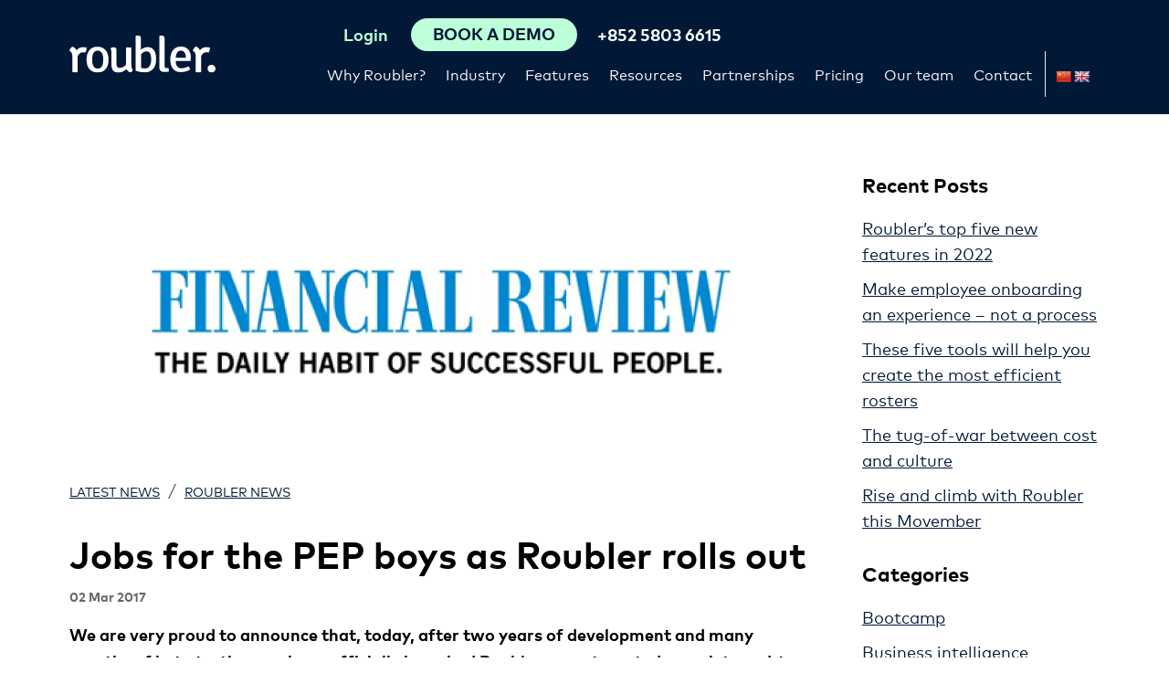

--- FILE ---
content_type: text/html; charset=UTF-8
request_url: https://roubler.com/hk/resources/blog/roubler-afr/
body_size: 14600
content:
<!doctype html>
<html lang="en-HK">
<head>
    <meta charset="UTF-8">
    <meta name="viewport" content="width=device-width, initial-scale=1.0">
    <meta name="facebook-domain-verification" content="2dau545rfjh4s0vl0057jj7qm03gl7" />
     
<script> 
 
    load_roubler_compliance_scripts();
 
var scriptsLoaded = false;
function load_roubler_compliance_scripts(){
    let checkConsent =  localStorage.getItem('roubler-cookie-consent');             checkConsent = 'agree';
        if(checkConsent && checkConsent != 'reject' && !scriptsLoaded){ 
        scriptsLoaded = true; 
                    // Google Tag Manager
            (function(w,d,s,l,i){w[l]=w[l]||[];w[l].push({'gtm.start':
            new Date().getTime(),event:'gtm.js'});var f=d.getElementsByTagName(s)[0],
            j=d.createElement(s),dl=l!='dataLayer'?'&l='+l:'';j.async=true;j.src=
            'https://www.googletagmanager.com/gtm.js?id='+i+dl;f.parentNode.insertBefore(j,f);
            })(window,document,'script','dataLayer','GTM-N3S766B');
            // End Google Tag Manager

            // anti-flicker snippet (recommended)
            (function(a,s,y,n,c,h,i,d,e){s.className+=' '+y;h.start=1*new Date;
            h.end=i=function(){s.className=s.className.replace(RegExp(' ?'+y),'')};
            (a[n]=a[n]||[]).hide=h;setTimeout(function(){i();h.end=null},c);h.timeout=c;
            })(window,document.documentElement,'async-hide','dataLayer',4000,
            {'GTM-N3S766B':true});

    
            
            dataLayer.push({'event': 'cookie_consent'});
                        dataLayer.push({'event': 'no_optimise'});
             
            dataLayer.push({'event': 'cookie_consent_all_pages_except_thank_you'});
            dataLayer.push({'event': 'cookie_consent_pricing_thank_you'});
            dataLayer.push({'event': 'cookie_consent_request_demo_thank_you'});
            dataLayer.push({'event': 'cookie_consent_contact_us_thank_you'});
                
            document.addEventListener('DOMContentLoaded', () => {
            setTimeout(() => {
                dataLayer.push({'event': 'delay_loading'});
            }, 1000);
            });}
}
</script> 



    <meta name='robots' content='index, follow, max-image-preview:large, max-snippet:-1, max-video-preview:-1' />
	<style>img:is([sizes="auto" i], [sizes^="auto," i]) { contain-intrinsic-size: 3000px 1500px }</style>
	
	<!-- This site is optimized with the Yoast SEO plugin v26.8 - https://yoast.com/product/yoast-seo-wordpress/ -->
	<title>PEP supports launch of Roubler Roubler Hong Kong Blog</title>
	<meta name="description" content="I am proud to announce the official launch of Roubler, broadcast in today&#039;s AFR Street Talk Column." />
	<link rel="canonical" href="https://roubler.com/hk/resources/blog/roubler-afr/" />
	<meta property="og:locale" content="en_US" />
	<meta property="og:type" content="article" />
	<meta property="og:title" content="PEP supports launch of Roubler | Roubler Hong Kong Blog" />
	<meta property="og:description" content="I am proud to announce the official launch of Roubler, broadcast in today&#039;s AFR Street Talk Column." />
	<meta property="og:url" content="https://roubler.com/hk/resources/blog/roubler-afr/" />
	<meta property="og:site_name" content="Roubler Hong Kong" />
	<meta property="article:published_time" content="2017-03-01T22:39:23+00:00" />
	<meta property="article:modified_time" content="2022-03-04T00:54:04+00:00" />
	<meta property="og:image" content="https://roubler.com/hk/wp-content/uploads/sites/64/2017/03/AFR-01.png" />
	<meta property="og:image:width" content="2363" />
	<meta property="og:image:height" content="946" />
	<meta property="og:image:type" content="image/png" />
	<meta name="twitter:card" content="summary_large_image" />
	<meta name="twitter:label1" content="Written by" />
	<meta name="twitter:data1" content="" />
	<meta name="twitter:label2" content="Est. reading time" />
	<meta name="twitter:data2" content="1 minute" />
	<script type="application/ld+json" class="yoast-schema-graph">{"@context":"https://schema.org","@graph":[{"@type":"Article","@id":"https://roubler.com/hk/resources/blog/roubler-afr/#article","isPartOf":{"@id":"https://roubler.com/hk/resources/blog/roubler-afr/"},"author":{"name":"","@id":""},"headline":"Jobs for the PEP boys as Roubler rolls out","datePublished":"2017-03-01T22:39:23+00:00","dateModified":"2022-03-04T00:54:04+00:00","mainEntityOfPage":{"@id":"https://roubler.com/hk/resources/blog/roubler-afr/"},"wordCount":136,"image":{"@id":"https://roubler.com/hk/resources/blog/roubler-afr/#primaryimage"},"thumbnailUrl":"https://roubler.com/hk/wp-content/uploads/sites/64/2017/03/AFR-01.png","keywords":["afr","australian financial review","financial review","HR","HR Software","Human Resources","Performance Management Software","Recruitment","Roubler","Staff Engagement","Workforce Management Software"],"articleSection":["Roubler News"],"inLanguage":"en-AU"},{"@type":"WebPage","@id":"https://roubler.com/hk/resources/blog/roubler-afr/","url":"https://roubler.com/hk/resources/blog/roubler-afr/","name":"PEP supports launch of Roubler | Roubler Hong Kong Blog","isPartOf":{"@id":"https://roubler.com/hk/#website"},"primaryImageOfPage":{"@id":"https://roubler.com/hk/resources/blog/roubler-afr/#primaryimage"},"image":{"@id":"https://roubler.com/hk/resources/blog/roubler-afr/#primaryimage"},"thumbnailUrl":"https://roubler.com/hk/wp-content/uploads/sites/64/2017/03/AFR-01.png","datePublished":"2017-03-01T22:39:23+00:00","dateModified":"2022-03-04T00:54:04+00:00","author":{"@id":""},"description":"I am proud to announce the official launch of Roubler, broadcast in today's AFR Street Talk Column.","breadcrumb":{"@id":"https://roubler.com/hk/resources/blog/roubler-afr/#breadcrumb"},"inLanguage":"en-AU","potentialAction":[{"@type":"ReadAction","target":["https://roubler.com/hk/resources/blog/roubler-afr/"]}]},{"@type":"ImageObject","inLanguage":"en-AU","@id":"https://roubler.com/hk/resources/blog/roubler-afr/#primaryimage","url":"https://roubler.com/hk/wp-content/uploads/sites/64/2017/03/AFR-01.png","contentUrl":"https://roubler.com/hk/wp-content/uploads/sites/64/2017/03/AFR-01.png","width":2363,"height":946,"caption":"AFR-01"},{"@type":"BreadcrumbList","@id":"https://roubler.com/hk/resources/blog/roubler-afr/#breadcrumb","itemListElement":[{"@type":"ListItem","position":1,"name":"Home","item":"https://roubler.com/hk/"},{"@type":"ListItem","position":2,"name":"Blog","item":"https://roubler.com/hk/resources/blog/"},{"@type":"ListItem","position":3,"name":"Jobs for the PEP boys as Roubler rolls out"}]},{"@type":"WebSite","@id":"https://roubler.com/hk/#website","url":"https://roubler.com/hk/","name":"Roubler Hong Kong","description":"Hong Kong&#039;s Best Cloud HR, Employee Roster &amp; Payroll Software","potentialAction":[{"@type":"SearchAction","target":{"@type":"EntryPoint","urlTemplate":"https://roubler.com/hk/?s={search_term_string}"},"query-input":{"@type":"PropertyValueSpecification","valueRequired":true,"valueName":"search_term_string"}}],"inLanguage":"en-AU"},{"@type":"Person","@id":""}]}</script>
	<!-- / Yoast SEO plugin. -->


<link rel='dns-prefetch' href='//translate.google.com' />
<link rel='dns-prefetch' href='//js.hsforms.net' />
<link rel='stylesheet' id='wp-block-library-css' href='https://roubler.com/hk/wp-includes/css/dist/block-library/style.min.css?ver=6.8.3' media='all' />
<style id='classic-theme-styles-inline-css'>
/*! This file is auto-generated */
.wp-block-button__link{color:#fff;background-color:#32373c;border-radius:9999px;box-shadow:none;text-decoration:none;padding:calc(.667em + 2px) calc(1.333em + 2px);font-size:1.125em}.wp-block-file__button{background:#32373c;color:#fff;text-decoration:none}
</style>
<style id='safe-svg-svg-icon-style-inline-css'>
.safe-svg-cover{text-align:center}.safe-svg-cover .safe-svg-inside{display:inline-block;max-width:100%}.safe-svg-cover svg{fill:currentColor;height:100%;max-height:100%;max-width:100%;width:100%}

</style>
<style id='global-styles-inline-css'>
:root{--wp--preset--aspect-ratio--square: 1;--wp--preset--aspect-ratio--4-3: 4/3;--wp--preset--aspect-ratio--3-4: 3/4;--wp--preset--aspect-ratio--3-2: 3/2;--wp--preset--aspect-ratio--2-3: 2/3;--wp--preset--aspect-ratio--16-9: 16/9;--wp--preset--aspect-ratio--9-16: 9/16;--wp--preset--color--black: #000;--wp--preset--color--cyan-bluish-gray: #abb8c3;--wp--preset--color--white: #fff;--wp--preset--color--pale-pink: #f78da7;--wp--preset--color--vivid-red: #cf2e2e;--wp--preset--color--luminous-vivid-orange: #ff6900;--wp--preset--color--luminous-vivid-amber: #fcb900;--wp--preset--color--light-green-cyan: #7bdcb5;--wp--preset--color--vivid-green-cyan: #00d084;--wp--preset--color--pale-cyan-blue: #8ed1fc;--wp--preset--color--vivid-cyan-blue: #0693e3;--wp--preset--color--vivid-purple: #9b51e0;--wp--preset--color--light-grey: #fbfbfb;--wp--preset--color--grey: #ebedef;--wp--preset--color--dark-grey: #666666;--wp--preset--color--green: #bdffd9;--wp--preset--color--blue: #011936;--wp--preset--gradient--vivid-cyan-blue-to-vivid-purple: linear-gradient(135deg,rgba(6,147,227,1) 0%,rgb(155,81,224) 100%);--wp--preset--gradient--light-green-cyan-to-vivid-green-cyan: linear-gradient(135deg,rgb(122,220,180) 0%,rgb(0,208,130) 100%);--wp--preset--gradient--luminous-vivid-amber-to-luminous-vivid-orange: linear-gradient(135deg,rgba(252,185,0,1) 0%,rgba(255,105,0,1) 100%);--wp--preset--gradient--luminous-vivid-orange-to-vivid-red: linear-gradient(135deg,rgba(255,105,0,1) 0%,rgb(207,46,46) 100%);--wp--preset--gradient--very-light-gray-to-cyan-bluish-gray: linear-gradient(135deg,rgb(238,238,238) 0%,rgb(169,184,195) 100%);--wp--preset--gradient--cool-to-warm-spectrum: linear-gradient(135deg,rgb(74,234,220) 0%,rgb(151,120,209) 20%,rgb(207,42,186) 40%,rgb(238,44,130) 60%,rgb(251,105,98) 80%,rgb(254,248,76) 100%);--wp--preset--gradient--blush-light-purple: linear-gradient(135deg,rgb(255,206,236) 0%,rgb(152,150,240) 100%);--wp--preset--gradient--blush-bordeaux: linear-gradient(135deg,rgb(254,205,165) 0%,rgb(254,45,45) 50%,rgb(107,0,62) 100%);--wp--preset--gradient--luminous-dusk: linear-gradient(135deg,rgb(255,203,112) 0%,rgb(199,81,192) 50%,rgb(65,88,208) 100%);--wp--preset--gradient--pale-ocean: linear-gradient(135deg,rgb(255,245,203) 0%,rgb(182,227,212) 50%,rgb(51,167,181) 100%);--wp--preset--gradient--electric-grass: linear-gradient(135deg,rgb(202,248,128) 0%,rgb(113,206,126) 100%);--wp--preset--gradient--midnight: linear-gradient(135deg,rgb(2,3,129) 0%,rgb(40,116,252) 100%);--wp--preset--font-size--small: 16px;--wp--preset--font-size--medium: 20px;--wp--preset--font-size--large: 24px;--wp--preset--font-size--x-large: 42px;--wp--preset--font-size--xxxlarge: 50px;--wp--preset--font-size--xxlarge: 40px;--wp--preset--font-size--xlarge: 32px;--wp--preset--font-size--normal: 18px;--wp--preset--spacing--20: 0.44rem;--wp--preset--spacing--30: 0.67rem;--wp--preset--spacing--40: 1rem;--wp--preset--spacing--50: 1.5rem;--wp--preset--spacing--60: 2.25rem;--wp--preset--spacing--70: 3.38rem;--wp--preset--spacing--80: 5.06rem;--wp--preset--shadow--natural: 6px 6px 9px rgba(0, 0, 0, 0.2);--wp--preset--shadow--deep: 12px 12px 50px rgba(0, 0, 0, 0.4);--wp--preset--shadow--sharp: 6px 6px 0px rgba(0, 0, 0, 0.2);--wp--preset--shadow--outlined: 6px 6px 0px -3px rgba(255, 255, 255, 1), 6px 6px rgba(0, 0, 0, 1);--wp--preset--shadow--crisp: 6px 6px 0px rgba(0, 0, 0, 1);}:where(.is-layout-flex){gap: 0.5em;}:where(.is-layout-grid){gap: 0.5em;}body .is-layout-flex{display: flex;}.is-layout-flex{flex-wrap: wrap;align-items: center;}.is-layout-flex > :is(*, div){margin: 0;}body .is-layout-grid{display: grid;}.is-layout-grid > :is(*, div){margin: 0;}:where(.wp-block-columns.is-layout-flex){gap: 2em;}:where(.wp-block-columns.is-layout-grid){gap: 2em;}:where(.wp-block-post-template.is-layout-flex){gap: 1.25em;}:where(.wp-block-post-template.is-layout-grid){gap: 1.25em;}.has-black-color{color: var(--wp--preset--color--black) !important;}.has-cyan-bluish-gray-color{color: var(--wp--preset--color--cyan-bluish-gray) !important;}.has-white-color{color: var(--wp--preset--color--white) !important;}.has-pale-pink-color{color: var(--wp--preset--color--pale-pink) !important;}.has-vivid-red-color{color: var(--wp--preset--color--vivid-red) !important;}.has-luminous-vivid-orange-color{color: var(--wp--preset--color--luminous-vivid-orange) !important;}.has-luminous-vivid-amber-color{color: var(--wp--preset--color--luminous-vivid-amber) !important;}.has-light-green-cyan-color{color: var(--wp--preset--color--light-green-cyan) !important;}.has-vivid-green-cyan-color{color: var(--wp--preset--color--vivid-green-cyan) !important;}.has-pale-cyan-blue-color{color: var(--wp--preset--color--pale-cyan-blue) !important;}.has-vivid-cyan-blue-color{color: var(--wp--preset--color--vivid-cyan-blue) !important;}.has-vivid-purple-color{color: var(--wp--preset--color--vivid-purple) !important;}.has-black-background-color{background-color: var(--wp--preset--color--black) !important;}.has-cyan-bluish-gray-background-color{background-color: var(--wp--preset--color--cyan-bluish-gray) !important;}.has-white-background-color{background-color: var(--wp--preset--color--white) !important;}.has-pale-pink-background-color{background-color: var(--wp--preset--color--pale-pink) !important;}.has-vivid-red-background-color{background-color: var(--wp--preset--color--vivid-red) !important;}.has-luminous-vivid-orange-background-color{background-color: var(--wp--preset--color--luminous-vivid-orange) !important;}.has-luminous-vivid-amber-background-color{background-color: var(--wp--preset--color--luminous-vivid-amber) !important;}.has-light-green-cyan-background-color{background-color: var(--wp--preset--color--light-green-cyan) !important;}.has-vivid-green-cyan-background-color{background-color: var(--wp--preset--color--vivid-green-cyan) !important;}.has-pale-cyan-blue-background-color{background-color: var(--wp--preset--color--pale-cyan-blue) !important;}.has-vivid-cyan-blue-background-color{background-color: var(--wp--preset--color--vivid-cyan-blue) !important;}.has-vivid-purple-background-color{background-color: var(--wp--preset--color--vivid-purple) !important;}.has-black-border-color{border-color: var(--wp--preset--color--black) !important;}.has-cyan-bluish-gray-border-color{border-color: var(--wp--preset--color--cyan-bluish-gray) !important;}.has-white-border-color{border-color: var(--wp--preset--color--white) !important;}.has-pale-pink-border-color{border-color: var(--wp--preset--color--pale-pink) !important;}.has-vivid-red-border-color{border-color: var(--wp--preset--color--vivid-red) !important;}.has-luminous-vivid-orange-border-color{border-color: var(--wp--preset--color--luminous-vivid-orange) !important;}.has-luminous-vivid-amber-border-color{border-color: var(--wp--preset--color--luminous-vivid-amber) !important;}.has-light-green-cyan-border-color{border-color: var(--wp--preset--color--light-green-cyan) !important;}.has-vivid-green-cyan-border-color{border-color: var(--wp--preset--color--vivid-green-cyan) !important;}.has-pale-cyan-blue-border-color{border-color: var(--wp--preset--color--pale-cyan-blue) !important;}.has-vivid-cyan-blue-border-color{border-color: var(--wp--preset--color--vivid-cyan-blue) !important;}.has-vivid-purple-border-color{border-color: var(--wp--preset--color--vivid-purple) !important;}.has-vivid-cyan-blue-to-vivid-purple-gradient-background{background: var(--wp--preset--gradient--vivid-cyan-blue-to-vivid-purple) !important;}.has-light-green-cyan-to-vivid-green-cyan-gradient-background{background: var(--wp--preset--gradient--light-green-cyan-to-vivid-green-cyan) !important;}.has-luminous-vivid-amber-to-luminous-vivid-orange-gradient-background{background: var(--wp--preset--gradient--luminous-vivid-amber-to-luminous-vivid-orange) !important;}.has-luminous-vivid-orange-to-vivid-red-gradient-background{background: var(--wp--preset--gradient--luminous-vivid-orange-to-vivid-red) !important;}.has-very-light-gray-to-cyan-bluish-gray-gradient-background{background: var(--wp--preset--gradient--very-light-gray-to-cyan-bluish-gray) !important;}.has-cool-to-warm-spectrum-gradient-background{background: var(--wp--preset--gradient--cool-to-warm-spectrum) !important;}.has-blush-light-purple-gradient-background{background: var(--wp--preset--gradient--blush-light-purple) !important;}.has-blush-bordeaux-gradient-background{background: var(--wp--preset--gradient--blush-bordeaux) !important;}.has-luminous-dusk-gradient-background{background: var(--wp--preset--gradient--luminous-dusk) !important;}.has-pale-ocean-gradient-background{background: var(--wp--preset--gradient--pale-ocean) !important;}.has-electric-grass-gradient-background{background: var(--wp--preset--gradient--electric-grass) !important;}.has-midnight-gradient-background{background: var(--wp--preset--gradient--midnight) !important;}.has-small-font-size{font-size: var(--wp--preset--font-size--small) !important;}.has-medium-font-size{font-size: var(--wp--preset--font-size--medium) !important;}.has-large-font-size{font-size: var(--wp--preset--font-size--large) !important;}.has-x-large-font-size{font-size: var(--wp--preset--font-size--x-large) !important;}
:where(.wp-block-post-template.is-layout-flex){gap: 1.25em;}:where(.wp-block-post-template.is-layout-grid){gap: 1.25em;}
:where(.wp-block-columns.is-layout-flex){gap: 2em;}:where(.wp-block-columns.is-layout-grid){gap: 2em;}
:root :where(.wp-block-pullquote){font-size: 1.5em;line-height: 1.6;}
</style>
<link rel='stylesheet' id='ppress-frontend-css' href='https://roubler.com/hk/wp-content/plugins/wp-user-avatar/assets/css/frontend.min.css?ver=4.16.8' media='all' />
<link rel='stylesheet' id='ppress-flatpickr-css' href='https://roubler.com/hk/wp-content/plugins/wp-user-avatar/assets/flatpickr/flatpickr.min.css?ver=4.16.8' media='all' />
<link rel='stylesheet' id='ppress-select2-css' href='https://roubler.com/hk/wp-content/plugins/wp-user-avatar/assets/select2/select2.min.css?ver=6.8.3' media='all' />
<link rel='stylesheet' id='google-language-translator-css' href='https://roubler.com/hk/wp-content/plugins/google-language-translator/css/style.css?ver=6.0.20' media='' />
<link rel='stylesheet' id='style-css' href='https://roubler.com/hk/wp-content/themes/roubler-gold-2/style.css?ver=1727403658' media='all' />
<script src="https://roubler.com/hk/wp-content/themes/roubler-gold-2/js/jquery-3.6.0.min.js?ver=1719609432" id="jquery-js"></script>
<script src="https://roubler.com/hk/wp-content/plugins/wp-user-avatar/assets/flatpickr/flatpickr.min.js?ver=4.16.8" id="ppress-flatpickr-js"></script>
<script src="https://roubler.com/hk/wp-content/plugins/wp-user-avatar/assets/select2/select2.min.js?ver=4.16.8" id="ppress-select2-js"></script>
<link rel="https://api.w.org/" href="https://roubler.com/hk/wp-json/" /><link rel="alternate" title="JSON" type="application/json" href="https://roubler.com/hk/wp-json/wp/v2/posts/4563" /><meta name="generator" content="WordPress 6.8.3" />
<link rel='shortlink' href='https://roubler.com/hk/?p=4563' />
<link rel="alternate" title="oEmbed (JSON)" type="application/json+oembed" href="https://roubler.com/hk/wp-json/oembed/1.0/embed?url=https%3A%2F%2Froubler.com%2Fhk%2Fresources%2Fblog%2Froubler-afr%2F" />
<link rel="alternate" title="oEmbed (XML)" type="text/xml+oembed" href="https://roubler.com/hk/wp-json/oembed/1.0/embed?url=https%3A%2F%2Froubler.com%2Fhk%2Fresources%2Fblog%2Froubler-afr%2F&#038;format=xml" />
			<!-- DO NOT COPY THIS SNIPPET! Start of Page Analytics Tracking for HubSpot WordPress plugin v11.3.37-->
			<script class="hsq-set-content-id" data-content-id="blog-post">
				var _hsq = _hsq || [];
				_hsq.push(["setContentType", "blog-post"]);
			</script>
			<!-- DO NOT COPY THIS SNIPPET! End of Page Analytics Tracking for HubSpot WordPress plugin -->
			<style>p.hello{font-size:12px;color:darkgray;}#google_language_translator,#flags{text-align:left;}#google_language_translator{clear:both;}#flags{width:165px;}#flags a{display:inline-block;margin-right:2px;}#google_language_translator a{display:none!important;}div.skiptranslate.goog-te-gadget{display:inline!important;}.goog-te-gadget{color:transparent!important;}.goog-te-gadget{font-size:0px!important;}.goog-branding{display:none;}.goog-tooltip{display: none!important;}.goog-tooltip:hover{display: none!important;}.goog-text-highlight{background-color:transparent!important;border:none!important;box-shadow:none!important;}#google_language_translator{display:none;}#google_language_translator select.goog-te-combo{color:#32373c;}div.skiptranslate{display:none!important;}body{top:0px!important;}#goog-gt-{display:none!important;}font font{background-color:transparent!important;box-shadow:none!important;position:initial!important;}#glt-translate-trigger{left:20px;right:auto;}#glt-translate-trigger > span{color:#ffffff;}#glt-translate-trigger{background:#f89406;}.goog-te-gadget .goog-te-combo{width:100%;}</style><style>
   @font-face {
    font-family: "MarkPro";
    src: url("https://roubler.com/hk/wp-content/themes/roubler-gold-2/fonts/MarkPro-Regular.eot?#iefix")
        format("embedded-opentype"),
      url("https://roubler.com/hk/wp-content/themes/roubler-gold-2/fonts/MarkPro-Regular.woff")
        format("woff"),
      url("https://roubler.com/hk/wp-content/themes/roubler-gold-2/fonts/MarkPro-Regular.svg#MarkPro-Regular")
        format("svg");
    font-weight: normal;
    font-style: normal;
    font-display: swap;
  }
  
  @font-face {
    font-family: "MarkPro";
    src: url("https://roubler.com/hk/wp-content/themes/roubler-gold-2/fonts/MarkPro-Bold.eot?#iefix")
        format("embedded-opentype"),
      url("https://roubler.com/hk/wp-content/themes/roubler-gold-2/fonts/MarkPro-Bold.woff")
        format("woff"),
      url("https://roubler.com/hk/wp-content/themes/roubler-gold-2/fonts/MarkPro-Bold.svg#MarkPro-Bold")
        format("svg");
      font-weight: 700;
      font-style: normal;
      font-display: swap;
  }
  </style><link rel="icon" href="https://roubler.com/hk/wp-content/uploads/sites/64/2020/12/cropped-roubler-favicon-green-32x32.png" sizes="32x32" />
<link rel="icon" href="https://roubler.com/hk/wp-content/uploads/sites/64/2020/12/cropped-roubler-favicon-green-192x192.png" sizes="192x192" />
<link rel="apple-touch-icon" href="https://roubler.com/hk/wp-content/uploads/sites/64/2020/12/cropped-roubler-favicon-green-180x180.png" />
<meta name="msapplication-TileImage" content="https://roubler.com/hk/wp-content/uploads/sites/64/2020/12/cropped-roubler-favicon-green-270x270.png" />
    <link rel="preload" as="font" crossorigin="anonymous" href="https://roubler.com/hk/wp-content/themes/roubler-gold-2/fonts/MarkPro-Regular.woff">
<link rel="preload" as="font" crossorigin="anonymous" href="https://roubler.com/hk/wp-content/themes/roubler-gold-2/fonts/MarkPro-Bold.woff"> 
    <link rel="alternate" hreflang="en-au" href="https://roubler.com/au/resources/blog/roubler-afr/" />
<link rel="alternate" hreflang="en-sg" href="https://roubler.com/sg/resources/blog/roubler-afr/" />
<link rel="alternate" hreflang="en-gb" href="https://roubler.com/uk/resources/blog/roubler-afr/" />
<link rel="alternate" hreflang="en-za" href="https://roubler.com/za/resources/blog/roubler-afr/" />
<link rel="alternate" hreflang="en-nz" href="https://roubler.com/nz/resources/blog/roubler-afr/" />
<link rel="alternate" hreflang="x-default" href="https://roubler.com/resources/blog/roubler-afr/" />
<link rel="alternate" hreflang="en-hk" href="https://roubler.com/hk/resources/blog/roubler-afr/" />
 
    <script type='application/ld+json'>
{
 "@context": "http://www.schema.org",
 "@type": "Organization",
 "name": "Roubler",
 "url": " https://roubler.com/",
 "sameAs": [
   "https://www.facebook.com/Roubler-1701694570088310/",
   "https://twitter.com/roubler_au",
   "https://www.linkedin.com/company-beta/7793806/",
   "https://www.youtube.com/channel/UC5ikdh-MvDVvbQ9D2Pk73UA",
   "https://www.instagram.com/roubler_au/"
 ],
 "logo": "https://roubler.com/hk/wp-content/themes/roubler-gold-2/images/logo.png",
 "image": "https://roubler.com/hk/wp-content/themes/roubler-gold-2/images/device-homepage.png",
 "description": "Roubler provides employers with a flexible, mobile solution which completely manages every aspect of the employee relationship. Hire. Roster. Manage. Pay.",
 "address": {
   "@type": "PostalAddress",
   "streetAddress": "Level 1, 8 Gardner Close",
   "addressLocality": "Milton",
   "addressRegion": "QLD",
   "postalCode": "4064",
   "addressCountry": "Australia"
 },
 "contactPoint": {
   "@type": "ContactPoint",
   "telephone": "+611300833137",
   "contactType": "sales"
 }
}
</script>
<script type='application/ld+json'>
{
	"@context": "http://schema.org/",
	"@type": "LocalBusiness",
    "image": [
        "https://roubler.com/au/wp-content/uploads/sites/46/2020/04/Retail.png"
     ],
	"address": {
		"@type": "PostalAddress",
		"addressCountry": "Australia",
		"addressLocality": "Brisbane",
		"addressRegion": "Queensland",
		"postalCode": "4000",
		"streetAddress": "Level 6 167 Eagle Street", 
		"email": "info@roubler.com",
		"telephone": "+611300833137",
		"description": "Roubler All in One HR & Payroll Software",
		"mainEntityOfPage": "https://roubler.com/",
		"name": "Roubler"
	},
    "url": "https://roubler.com/au",
	"aggregateRating": {
		"@type": "AggregateRating",
		"reviewCount": "2",
		"ratingValue": "5"
	},
	"logo": {
		"@type": "ImageObject",
		"contentUrl": "https://roubler.com/wp-content/themes/roubler/images/logo.png"
	},
	"openingHoursSpecification": {
		"@type": "OpeningHoursSpecification",
		"closes": "18:00",
		"opens": "09:00",
		"validFrom": "Mo",
		"validThrough": "Fr"
	},
	"mainEntityOfPage": "https://roubler.com/",
	"name": "Roubler"
}
</script>     
</head>
<body data-rsssl=1 class="wp-singular post-template-default single single-post postid-4563 single-format-standard wp-embed-responsive wp-theme-roubler-gold-2" >
<!-- Google Tag Manager (noscript) -->
<noscript><iframe src="https://www.googletagmanager.com/ns.html?id=GTM-N3S766B" height="0" width="0" style="display:none;visibility:hidden"></iframe></noscript>
<!-- End Google Tag Manager (noscript) -->
 <div id="top-of-page"></div>

<header id="header-nav">
    <div class="header-container container"> 
        <div class="header-logo  ">
            <a href="https://roubler.com/hk"><img width="160" height="41" alt="Roubler Hong Kong" src="https://roubler.com/hk/wp-content/themes/roubler-gold-2/images/logo.svg"></a>
        </div>
        <div class="flex-spacer"></div>
        <div class="navbar-container d-flex flex-column column-reverse">
            <div class="d-flex flex-row justify-content-end">
                <nav>
<div class="menu-main-menu-container"><ul id="main-menu" class="menu"><li id='main-menu-item-10077' class=' menu-item menu-item-type-post_type menu-item-object-page menu-item-has-children'><a href="https://roubler.com/hk/why-change-hr-systems/">Why Roubler?</a>
<ul class="sub-menu">
<li id='main-menu-item-14978' class=' menu-item menu-item-type-post_type menu-item-object-page'><a href="https://roubler.com/hk/why-change-hr-systems/the-power-of-one/">All-in-one workforce management</a></li>
<li id='main-menu-item-14981' class=' menu-item menu-item-type-post_type menu-item-object-page'><a href="https://roubler.com/hk/why-change-hr-systems/hr-technology/">Our Technology</a></li>
<li id='main-menu-item-15208' class=' menu-item menu-item-type-post_type menu-item-object-page'><a href="https://roubler.com/hk/workforce-management-software/">Workforce Management Software</a></li>
</ul>
</li>
<li id='main-menu-item-12370' class=' menu-item menu-item-type-post_type menu-item-object-page menu-item-has-children'><a href="https://roubler.com/hk/industry/">Industry</a>
<ul class="sub-menu">
<li id='main-menu-item-12375' class=' menu-item menu-item-type-post_type menu-item-object-page'><a href="https://roubler.com/hk/industry/retail/">Retail</a></li>
<li id='main-menu-item-12374' class=' menu-item menu-item-type-post_type menu-item-object-page'><a href="https://roubler.com/hk/industry/hospitality/">Hospitality</a></li>
<li id='main-menu-item-14979' class=' menu-item menu-item-type-post_type menu-item-object-page'><a href="https://roubler.com/hk/industry/food-and-beverage/">Food and beverage</a></li>
<li id='main-menu-item-14982' class=' menu-item menu-item-type-post_type menu-item-object-page'><a href="https://roubler.com/hk/industry/hotels/">Hotels</a></li>
<li id='main-menu-item-14980' class=' menu-item menu-item-type-post_type menu-item-object-page'><a href="https://roubler.com/hk/industry/franchises/">Franchises</a></li>
<li id='main-menu-item-12373' class=' menu-item menu-item-type-post_type menu-item-object-page'><a href="https://roubler.com/hk/industry/manufacturing/">Manufacturing</a></li>
<li id='main-menu-item-12371' class=' menu-item menu-item-type-post_type menu-item-object-page'><a href="https://roubler.com/hk/industry/food-processing-fmcg/">Food processing &#038; FMCG</a></li>
<li id='main-menu-item-12372' class=' menu-item menu-item-type-post_type menu-item-object-page'><a href="https://roubler.com/hk/industry/healthcare/">Healthcare</a></li>
</ul>
</li>
<li id='main-menu-item-9073' class='flex-menu menu-item menu-item-type-post_type menu-item-object-page menu-item-has-children'><a href="https://roubler.com/hk/features/">Features</a>
<ul class="sub-menu">
<li><a href="https://roubler.com/hk/features/recruitment-job-posting-software/">Recruitment<small class="description">Post new jobs easily and automate your recruitment process.</small></a></li><li><a href="https://roubler.com/hk/features/expense-claims/">Expense claims<small class="description">Automate expense claim management and go paperless.</small></a></li><li><a href="https://roubler.com/hk/features/proactive-compliant-workforce-management/">Compliance<small class="description">Enable compliance with all-in-one software.</small></a></li><li><a href="https://roubler.com/hk/features/employee-onboarding-induction-software/">Employee onboarding<small class="description">Say goodbye to paperwork and let your team onboard themselves.</small></a></li><li><a href="https://roubler.com/hk/features/payroll-software/">Payroll software<small class="description">Help ensure compliance with integrated payroll.</small></a></li><li><a href="https://roubler.com/hk/features/hr-people-analytics-software/">Business intelligence<small class="description">Make informed decisions with real-time data and analytics.</small></a></li><li><a href="https://roubler.com/hk/features/rostering-software/">Roster<small class="description">Create an automated roster at the click of a button.</small></a></li><li><a href="https://roubler.com/hk/features/employee-self-service-payroll/">Employee self service<small class="description">Empower your team to swap shifts, request leave, and more.</small></a></li><li><a href="https://roubler.com/hk/features/outsourced-payroll/">Outsourced payroll<small class="description">Our team of experts can help manage your payroll.</small></a></li><li><a href="https://roubler.com/hk/features/time-and-attendance-software/">Time and attendance<small class="description">Record accurate time and attendance ready for payroll.</small></a></li><li><a href="https://roubler.com/hk/features/hr-online-document-library/">Document library<small class="description">Upload, organise and distribute information to your team.</small></a></li><li><a href="https://roubler.com/hk/features/payroll-leave-management-software/">Leave management<small class="description">Manage your team’s leave online with no need for additional data.</small></a></li><li><a href="https://roubler.com/hk/features/online-learning-management-software-system/">E-learning<small class="description">Create your own training programs or choose from thousands.</small></a></li></li>
</ul>
</li>
<li id='main-menu-item-12274' class=' menu-item menu-item-type-post_type menu-item-object-page menu-item-has-children'><a href="https://roubler.com/hk/resources/">Resources</a>
<ul class="sub-menu">
<li id='main-menu-item-13334' class=' menu-item menu-item-type-post_type menu-item-object-page'><a href="https://roubler.com/hk/hr-software-reviews/">Success stories</a></li>
<li id='main-menu-item-12571' class=' menu-item menu-item-type-post_type menu-item-object-page current_page_parent'><a href="https://roubler.com/hk/resources/blog/">Blog</a></li>
<li id='main-menu-item-12573' class=' menu-item menu-item-type-post_type menu-item-object-page'><a href="https://roubler.com/hk/resources/white-papers/">White papers</a></li>
<li id='main-menu-item-13364' class=' menu-item menu-item-type-post_type menu-item-object-page'><a href="https://roubler.com/hk/resources/webinars/">Webinars</a></li>
</ul>
</li>
<li id='main-menu-item-11812' class=' menu-item menu-item-type-post_type menu-item-object-page menu-item-has-children'><a href="https://roubler.com/hk/partner-program/">Partnerships</a>
<ul class="sub-menu">
<li id='main-menu-item-12574' class=' menu-item menu-item-type-post_type menu-item-object-page'><a href="https://roubler.com/hk/partner-program/our-partners/">Our partners</a></li>
<li id='main-menu-item-12575' class=' menu-item menu-item-type-post_type menu-item-object-page'><a href="https://roubler.com/hk/partner-program/join-the-program/">Join the program</a></li>
</ul>
</li>
<li id='main-menu-item-12166' class=' menu-item menu-item-type-post_type menu-item-object-page'><a href="https://roubler.com/hk/pricing/">Pricing</a></li>
<li id='main-menu-item-15238' class=' menu-item menu-item-type-post_type menu-item-object-page'><a href="https://roubler.com/hk/our-team/">Our team</a></li>
<li id='main-menu-item-13553' class=' menu-item menu-item-type-post_type menu-item-object-page'><a href="https://roubler.com/hk/contact-us/">Contact</a></li>
</ul></div></nav>
                <div id="flags" class="size18"><ul id="sortable" class="ui-sortable" style="float:left"><li id='Chinese (Simplified)'><a href='#' title='Chinese (Simplified)' class='nturl notranslate zh-CN flag Chinese (Simplified)'></a></li><li id='English'><a href='#' title='English' class='nturl notranslate en flag English'></a></li></ul></div><div id="google_language_translator" class="default-language-en"></div>            </div>            
            <div class="d-flex flex-row justify-content-end">
                                    <div class="header-login"><a  href="https://app.roubler.com/" rel="noopener" target="_blank"><span>Login</span></a></div>
                
                 
                    <button class="header-request header-request-demo-button  "><span class="header-request-demo" ><span>Book A Demo</span></span></button>
                                

                <div class="header-contact-phone "><span class="contact-phone">
						<a href="tel:+85258036615">+852 5803 6615</a></span></div>
        
                       
       
                <button class="mobile-menu-toggle">
            <span></span>
            <span></span>
            <span></span>
        </button> 
        </header>

<nav id="mobile-nav"> 
    <div class="mobile-nav-scroll-container">
        <div class="menu-mobile-menu-container"><ul id="menu-mobile-menu" class="menu"><li id='main-menu-item-10077' class=' menu-item menu-item-type-post_type menu-item-object-page menu-item-has-children'><a href="https://roubler.com/hk/why-change-hr-systems/">Why Roubler?</a>
<ul class="sub-menu">
<li id='main-menu-item-14978' class=' menu-item menu-item-type-post_type menu-item-object-page'><a href="https://roubler.com/hk/why-change-hr-systems/the-power-of-one/">All-in-one workforce management</a></li>
<li id='main-menu-item-14981' class=' menu-item menu-item-type-post_type menu-item-object-page'><a href="https://roubler.com/hk/why-change-hr-systems/hr-technology/">Our Technology</a></li>
<li id='main-menu-item-15208' class=' menu-item menu-item-type-post_type menu-item-object-page'><a href="https://roubler.com/hk/workforce-management-software/">Workforce Management Software</a></li>
</ul>
</li>
<li id='main-menu-item-12370' class=' menu-item menu-item-type-post_type menu-item-object-page menu-item-has-children'><a href="https://roubler.com/hk/industry/">Industry</a>
<ul class="sub-menu">
<li id='main-menu-item-12375' class=' menu-item menu-item-type-post_type menu-item-object-page'><a href="https://roubler.com/hk/industry/retail/">Retail</a></li>
<li id='main-menu-item-12374' class=' menu-item menu-item-type-post_type menu-item-object-page'><a href="https://roubler.com/hk/industry/hospitality/">Hospitality</a></li>
<li id='main-menu-item-14979' class=' menu-item menu-item-type-post_type menu-item-object-page'><a href="https://roubler.com/hk/industry/food-and-beverage/">Food and beverage</a></li>
<li id='main-menu-item-14982' class=' menu-item menu-item-type-post_type menu-item-object-page'><a href="https://roubler.com/hk/industry/hotels/">Hotels</a></li>
<li id='main-menu-item-14980' class=' menu-item menu-item-type-post_type menu-item-object-page'><a href="https://roubler.com/hk/industry/franchises/">Franchises</a></li>
<li id='main-menu-item-12373' class=' menu-item menu-item-type-post_type menu-item-object-page'><a href="https://roubler.com/hk/industry/manufacturing/">Manufacturing</a></li>
<li id='main-menu-item-12371' class=' menu-item menu-item-type-post_type menu-item-object-page'><a href="https://roubler.com/hk/industry/food-processing-fmcg/">Food processing &#038; FMCG</a></li>
<li id='main-menu-item-12372' class=' menu-item menu-item-type-post_type menu-item-object-page'><a href="https://roubler.com/hk/industry/healthcare/">Healthcare</a></li>
</ul>
</li>
<li id='main-menu-item-9073' class='flex-menu menu-item menu-item-type-post_type menu-item-object-page menu-item-has-children'><a href="https://roubler.com/hk/features/">Features</a>
<ul class="sub-menu">
<li><a href="https://roubler.com/hk/features/recruitment-job-posting-software/">Recruitment</a></li><li><a href="https://roubler.com/hk/features/expense-claims/">Expense claims</a></li><li><a href="https://roubler.com/hk/features/proactive-compliant-workforce-management/">Compliance</a></li><li><a href="https://roubler.com/hk/features/employee-onboarding-induction-software/">Employee onboarding</a></li><li><a href="https://roubler.com/hk/features/payroll-software/">Payroll software</a></li><li><a href="https://roubler.com/hk/features/hr-people-analytics-software/">Business intelligence</a></li><li><a href="https://roubler.com/hk/features/rostering-software/">Roster</a></li><li><a href="https://roubler.com/hk/features/employee-self-service-payroll/">Employee self service</a></li><li><a href="https://roubler.com/hk/features/outsourced-payroll/">Outsourced payroll</a></li><li><a href="https://roubler.com/hk/features/time-and-attendance-software/">Time and attendance</a></li><li><a href="https://roubler.com/hk/features/hr-online-document-library/">Document library</a></li><li><a href="https://roubler.com/hk/features/payroll-leave-management-software/">Leave management</a></li><li><a href="https://roubler.com/hk/features/online-learning-management-software-system/">E-learning</a></li></li>
</ul>
</li>
<li id='main-menu-item-12274' class=' menu-item menu-item-type-post_type menu-item-object-page menu-item-has-children'><a href="https://roubler.com/hk/resources/">Resources</a>
<ul class="sub-menu">
<li id='main-menu-item-13334' class=' menu-item menu-item-type-post_type menu-item-object-page'><a href="https://roubler.com/hk/hr-software-reviews/">Success stories</a></li>
<li id='main-menu-item-12571' class=' menu-item menu-item-type-post_type menu-item-object-page current_page_parent'><a href="https://roubler.com/hk/resources/blog/">Blog</a></li>
<li id='main-menu-item-12573' class=' menu-item menu-item-type-post_type menu-item-object-page'><a href="https://roubler.com/hk/resources/white-papers/">White papers</a></li>
<li id='main-menu-item-13364' class=' menu-item menu-item-type-post_type menu-item-object-page'><a href="https://roubler.com/hk/resources/webinars/">Webinars</a></li>
</ul>
</li>
<li id='main-menu-item-11812' class=' menu-item menu-item-type-post_type menu-item-object-page menu-item-has-children'><a href="https://roubler.com/hk/partner-program/">Partnerships</a>
<ul class="sub-menu">
<li id='main-menu-item-12574' class=' menu-item menu-item-type-post_type menu-item-object-page'><a href="https://roubler.com/hk/partner-program/our-partners/">Our partners</a></li>
<li id='main-menu-item-12575' class=' menu-item menu-item-type-post_type menu-item-object-page'><a href="https://roubler.com/hk/partner-program/join-the-program/">Join the program</a></li>
</ul>
</li>
<li id='main-menu-item-12166' class=' menu-item menu-item-type-post_type menu-item-object-page'><a href="https://roubler.com/hk/pricing/">Pricing</a></li>
<li id='main-menu-item-15238' class=' menu-item menu-item-type-post_type menu-item-object-page'><a href="https://roubler.com/hk/our-team/">Our team</a></li>
<li id='main-menu-item-13553' class=' menu-item menu-item-type-post_type menu-item-object-page'><a href="https://roubler.com/hk/contact-us/">Contact</a></li>
</ul></div>    </div>

    <div class="mobile-header-login-phone">
            <div class="mobile-inner">

                <div class="mobile-header-login"><a href="https://app.roubler.com.au/" rel="noopener" target="_blank"><img width="15" height="20" alt="Login icon" src="https://roubler.com/hk/wp-content/themes/roubler-gold-2/images/lock.png"> <span>Login</span></a></div>
            
                <div class="mobile-header-contact-phone"><span class="contact-phone">
						<a href="tel:+85258036615">
						<img width="20" height="20" alt="Phone icon" src="https://roubler.com/hk/wp-content/themes/roubler-gold-2/images/phone.svg"> <span>
						+852 5803 6615</span></a></span></div>
             </div>
        </div>
        <div class="mobile-request-a-demo"><a href="https://roubler.com/hk/request-demo/"  >Book A Demo</a></div>  
</nav>

  

<section class="content container">
    <div class="single-post-layout">
        <div class="single-post-content">
        <picture class="attachment-post-thumbnail size-post-thumbnail wp-post-image" decoding="async" fetchpriority="high">
<source type="image/webp" srcset="https://roubler.com/hk/wp-content/uploads/sites/64/2017/03/AFR-01.png.webp 2363w, https://roubler.com/hk/wp-content/uploads/sites/64/2017/03/AFR-01-300x120.png.webp 300w, https://roubler.com/hk/wp-content/uploads/sites/64/2017/03/AFR-01-768x307.png.webp 768w, https://roubler.com/hk/wp-content/uploads/sites/64/2017/03/AFR-01-1024x410.png.webp 1024w" sizes="(max-width: 2363px) 100vw, 2363px"/>
<img width="2363" height="946" src="https://roubler.com/hk/wp-content/uploads/sites/64/2017/03/AFR-01.png" alt="AFR-01" decoding="async" fetchpriority="high" srcset="https://roubler.com/hk/wp-content/uploads/sites/64/2017/03/AFR-01.png 2363w, https://roubler.com/hk/wp-content/uploads/sites/64/2017/03/AFR-01-300x120.png 300w, https://roubler.com/hk/wp-content/uploads/sites/64/2017/03/AFR-01-768x307.png 768w, https://roubler.com/hk/wp-content/uploads/sites/64/2017/03/AFR-01-1024x410.png 1024w" sizes="(max-width: 2363px) 100vw, 2363px"/>
</picture>
<div class="single-post-categories"><a href="https://roubler.com/hk/resources/blog/">Latest News</a> <span>/</span> <a href=https://roubler.com/hk/resources/blog/category/roubler-news/>Roubler News</a></div><div class="single-header"><h1>Jobs for the PEP boys as Roubler rolls out</h1></div><div class="single-post-date">02 Mar 2017</div><p><strong>We are very proud to announce that, today, after two years of development and many months of beta testing, we have officially launched<a href="https://roubler.com/hk/news-room/"> Roubler</a>, an automated complete end-to-end <a href="https://roubler.com/hk/workforce-management-software/">workforce management system</a>. </strong></p>
<p><strong>The announcement of our launch was broken by the Australian Financial Review, <a href="http://www.afr.com/street-talk/jobs-for-the-pep-boys-as-roubler-rolls-out-20170228-guno58">read the full article below</a>.</strong></p>
<hr />
<p>Thursday looms as an exciting day for three of the biggest names in Australian private equity, as the technology firm they have backed officially opens its doors.</p>
<p>Rickard Gardell, Simon Pillar, and Tony Duthie, principals of Australia&#8217;s biggest private equity firm, Pacific Equity Partners, have personally invested in Roubler, a human resources technology company that automates and manages everything from tracking online job applications and ranking candidates to rostering, monitoring time and attendance and payroll. [&#8230;]</p>
<p><a href="https://roubler.com/hk/wp-content/uploads/sites/64/2017/03/Jobs-for-the-PEP-boys-as-Roubler-rolls-out.pdf" target="_blank" rel="noopener noreferrer"><picture decoding="async" class="aligncenter wp-image-4565">
<source type="image/webp" srcset="https://roubler.com/hk/wp-content/uploads/sites/64/2017/03/download.png.webp"/>
<img decoding="async" src="https://roubler.com/hk/wp-content/uploads/sites/64/2017/03/download.png" alt="afr" width="161" height="161"/>
</picture>
</a></p>
<h3 style="text-align: center;"><strong><a href="https://roubler.com/hk/wp-content/uploads/sites/64/2017/03/Jobs-for-the-PEP-boys-as-Roubler-rolls-out-1.pdf">READ AFR ARTICLE HERE</a></strong></h3>
        </div> 
        <nav class="blog-sidebar"><div>
		<div>
		<h2>Recent Posts</h2>
		<ul>
											<li>
					<a href="https://roubler.com/hk/resources/blog/roublers-top-five-new-features-in-2022/">Roubler’s top five new features in 2022</a>
									</li>
											<li>
					<a href="https://roubler.com/hk/resources/blog/make-employee-onboarding-an-experience-2/">Make employee onboarding an experience – not a process</a>
									</li>
											<li>
					<a href="https://roubler.com/hk/resources/blog/these-five-tools-will-help-you-create-the-most-efficient-rosters/">These five tools will help you create the most efficient rosters</a>
									</li>
											<li>
					<a href="https://roubler.com/hk/resources/blog/the-tug-of-war-between-cost-and-culture/">The tug-of-war between cost and culture</a>
									</li>
											<li>
					<a href="https://roubler.com/hk/resources/blog/movember-2021/">Rise and climb with Roubler this Movember</a>
									</li>
					</ul>

		</div><div><h2>Categories</h2>
			<ul>
					<li class="cat-item cat-item-1012"><a href="https://roubler.com/hk/resources/blog/category/bootcamp/">Bootcamp</a>
</li>
	<li class="cat-item cat-item-893"><a href="https://roubler.com/hk/resources/blog/category/business-analytics-intelligence/">Business intelligence</a>
</li>
	<li class="cat-item cat-item-773"><a href="https://roubler.com/hk/resources/blog/category/career-development/">Career development</a>
</li>
	<li class="cat-item cat-item-1008"><a href="https://roubler.com/hk/resources/blog/category/covid-19/">COVID-19</a>
</li>
	<li class="cat-item cat-item-886"><a href="https://roubler.com/hk/resources/blog/category/employee-engagement/">Employee engagement</a>
</li>
	<li class="cat-item cat-item-881"><a href="https://roubler.com/hk/resources/blog/category/onboarding-employees/">Employee onboarding</a>
</li>
	<li class="cat-item cat-item-534"><a href="https://roubler.com/hk/resources/blog/category/featured/">Featured</a>
</li>
	<li class="cat-item cat-item-66"><a href="https://roubler.com/hk/resources/blog/category/hr-headlines/">HR headlines</a>
</li>
	<li class="cat-item cat-item-889"><a href="https://roubler.com/hk/resources/blog/category/hr-strategy/">HR strategy</a>
</li>
	<li class="cat-item cat-item-32"><a href="https://roubler.com/hk/resources/blog/category/hr-technology/">HR technology</a>
</li>
	<li class="cat-item cat-item-892"><a href="https://roubler.com/hk/resources/blog/category/innovation-technology/">Innovation &amp; technology</a>
</li>
	<li class="cat-item cat-item-879"><a href="https://roubler.com/hk/resources/blog/category/learning-development-training/">Learning &amp; development</a>
</li>
	<li class="cat-item cat-item-880"><a href="https://roubler.com/hk/resources/blog/category/leave-vacation-benefits/">Leave &amp; benefits</a>
</li>
	<li class="cat-item cat-item-885"><a href="https://roubler.com/hk/resources/blog/category/managing-employees/">Managing employees</a>
</li>
	<li class="cat-item cat-item-884"><a href="https://roubler.com/hk/resources/blog/category/managing-time-attendance/">Managing time &amp; attendance</a>
</li>
	<li class="cat-item cat-item-887"><a href="https://roubler.com/hk/resources/blog/category/business-management/">Managing your business</a>
</li>
	<li class="cat-item cat-item-882"><a href="https://roubler.com/hk/resources/blog/category/payroll-remuneration/">Payroll &amp; remuneration</a>
</li>
	<li class="cat-item cat-item-1035"><a href="https://roubler.com/hk/resources/blog/category/personal-and-professional-development/">Personal and professional development</a>
</li>
	<li class="cat-item cat-item-503"><a href="https://roubler.com/hk/resources/blog/category/recruitment/">Recruitment</a>
</li>
	<li class="cat-item cat-item-916"><a href="https://roubler.com/hk/resources/blog/category/rostering-employee-rotas/">Rostering</a>
</li>
	<li class="cat-item cat-item-888"><a href="https://roubler.com/hk/resources/blog/category/roubler-news/">Roubler News</a>
</li>
	<li class="cat-item cat-item-1034"><a href="https://roubler.com/hk/resources/blog/category/roubler-roundup/">Roubler roundup</a>
</li>
	<li class="cat-item cat-item-1"><a href="https://roubler.com/hk/resources/blog/category/uncategorised-roubler-blogs/">Uncategorised</a>
</li>
			</ul>

			</div><div>			<div class="textwidget"><div class="share-blog-post"><a href="http://www.facebook.com/sharer.php?u=https://roubler.com/hk/resources/blog/roubler-afr/" target="_blank"><img loading="lazy" decoding="async" width="26" height="26" src="https://roubler.com/hk/wp-content/themes/roubler-gold-2/images/facebook.svg" class="social_share_icon" alt="Share on Facebook" title="Share on Facebook" /></a><a href="http://twitter.com/share?url=https://roubler.com/hk/resources/blog/roubler-afr/&text=Jobs+for+the+PEP+boys+as+Roubler+rolls+out" target="_blank"><img loading="lazy" decoding="async" width="26" height="26" src="https://roubler.com/hk/wp-content/themes/roubler-gold-2/images/twitter.svg" class="social_share_icon" alt="Share on Twitter" title="Share on Twitter" /></a><a href="http://www.linkedin.com/shareArticle?mini=true&amp;url=https://roubler.com/hk/resources/blog/roubler-afr/&amp;title=Jobs for the PEP boys as Roubler rolls out" target="_blank" ><img loading="lazy" decoding="async" width="26" height="26" src="https://roubler.com/hk/wp-content/themes/roubler-gold-2/images/linkedin.svg" class="social_share_icon" alt="Share on LinkedIn" title="Share on LinkedIn" /></a></div>
</div>
		</div></div></nav>
    </div>
</section> 

 

<script nitro-exclude>
    document.cookie = 'nitroCachedPage=' + (!window.NITROPACK_STATE ? '0' : '1') + '; path=/; SameSite=Lax';
</script>

 



<footer>

     
        <div class="container footer-menus footer-menus-desktop">  
            <div class="footer-col-5">
                <div class="footer-logo">
                    <img src="https://roubler.com/hk/wp-content/themes/roubler-gold-2/images/roubler-icon.png"/>
                </div>
                <h4>Login</h4><div class="menu-footer-login-container"><ul id="menu-footer-login" class="menu"><li id="menu-item-9232" class="menu-item menu-item-type-custom menu-item-object-custom menu-item-9232"><a href="https://app.roubler.com/">Log in to your account</a></li>
</ul></div><h4>General Enquiries</h4>			<div class="textwidget"><p><a href="mailto:info@roubler.com" target="_blank" rel="noopener">info@roubler.com</a></p>
</div>
		<h4>General Contact</h4>			<div class="textwidget"><span class="contact-phone">
						<a href="tel:+85258036615">+852 5803 6615</a></span>
<span class="contact-address">Rm 1104 Crawford House, 70 Queen's Rd. Central, Central, Hong Kong</span>
</div>
		<h4>Stay In Touch</h4><div class="textwidget custom-html-widget"><div class="footer-social-media-icons">
	<a class="footer-social-media-icon" href="https://www.facebook.com/RoublerHR/" target="_blank" rel="noopener"><svg xmlns="http://www.w3.org/2000/svg" viewbox="0 0 320 512"><path d="M80 299.3V512H196V299.3h86.5l18-97.8H196V166.9c0-51.7 20.3-71.5 72.7-71.5c16.3 0 29.4 .4 37 1.2V7.9C291.4 4 256.4 0 236.2 0C129.3 0 80 50.5 80 159.4v42.1H14v97.8H80z"/></svg></a>
<a class="footer-social-media-icon" href="https://twitter.com/roubler_HQ" target="_blank" rel="noopener"><svg xmlns="http://www.w3.org/2000/svg" viewbox="0 0 512 512"><path d="M389.2 48h70.6L305.6 224.2 487 464H345L233.7 318.6 106.5 464H35.8L200.7 275.5 26.8 48H172.4L272.9 180.9 389.2 48zM364.4 421.8h39.1L151.1 88h-42L364.4 421.8z"/></svg></a>
<a class="footer-social-media-icon" href="https://www.linkedin.com/company/roubler/" target="_blank" rel="noopener"><svg xmlns="http://www.w3.org/2000/svg" viewbox="0 0 448 512"><path d="M100.3 448H7.4V148.9h92.9zM53.8 108.1C24.1 108.1 0 83.5 0 53.8a53.8 53.8 0 0 1 107.6 0c0 29.7-24.1 54.3-53.8 54.3zM447.9 448h-92.7V302.4c0-34.7-.7-79.2-48.3-79.2-48.3 0-55.7 37.7-55.7 76.7V448h-92.8V148.9h89.1v40.8h1.3c12.4-23.5 42.7-48.3 87.9-48.3 94 0 111.3 61.9 111.3 142.3V448z"/></svg></a>
<a class="footer-social-media-icon" href="https://www.instagram.com/roubler_software/" target="_blank" rel="noopener"><svg xmlns="http://www.w3.org/2000/svg" viewbox="0 0 448 512"><path d="M224.1 141c-63.6 0-114.9 51.3-114.9 114.9s51.3 114.9 114.9 114.9S339 319.5 339 255.9 287.7 141 224.1 141zm0 189.6c-41.1 0-74.7-33.5-74.7-74.7s33.5-74.7 74.7-74.7 74.7 33.5 74.7 74.7-33.6 74.7-74.7 74.7zm146.4-194.3c0 14.9-12 26.8-26.8 26.8-14.9 0-26.8-12-26.8-26.8s12-26.8 26.8-26.8 26.8 12 26.8 26.8zm76.1 27.2c-1.7-35.9-9.9-67.7-36.2-93.9-26.2-26.2-58-34.4-93.9-36.2-37-2.1-147.9-2.1-184.9 0-35.8 1.7-67.6 9.9-93.9 36.1s-34.4 58-36.2 93.9c-2.1 37-2.1 147.9 0 184.9 1.7 35.9 9.9 67.7 36.2 93.9s58 34.4 93.9 36.2c37 2.1 147.9 2.1 184.9 0 35.9-1.7 67.7-9.9 93.9-36.2 26.2-26.2 34.4-58 36.2-93.9 2.1-37 2.1-147.8 0-184.8zM398.8 388c-7.8 19.6-22.9 34.7-42.6 42.6-29.5 11.7-99.5 9-132.1 9s-102.7 2.6-132.1-9c-19.6-7.8-34.7-22.9-42.6-42.6-11.7-29.5-9-99.5-9-132.1s-2.6-102.7 9-132.1c7.8-19.6 22.9-34.7 42.6-42.6 29.5-11.7 99.5-9 132.1-9s102.7-2.6 132.1 9c19.6 7.8 34.7 22.9 42.6 42.6 11.7 29.5 9 99.5 9 132.1s2.7 102.7-9 132.1z"/></svg></a>
<a class="footer-social-media-icon" href="/au/feed/" target="_blank" rel="noopener"><svg xmlns="http://www.w3.org/2000/svg" viewbox="0 0 448 512"><path d="M0 64C0 46.3 14.3 32 32 32c229.8 0 416 186.2 416 416c0 17.7-14.3 32-32 32s-32-14.3-32-32C384 253.6 226.4 96 32 96C14.3 96 0 81.7 0 64zM0 416a64 64 0 1 1 128 0A64 64 0 1 1 0 416zM32 160c159.1 0 288 128.9 288 288c0 17.7-14.3 32-32 32s-32-14.3-32-32c0-123.7-100.3-224-224-224c-17.7 0-32-14.3-32-32s14.3-32 32-32z"/></svg></a>
</div></div>            </div> 
            <div class="footer-col-1"><h4>Roubler</h4><div class="menu-footer-roubler-container"><ul id="menu-footer-roubler" class="menu"><li id="menu-item-14986" class="menu-item menu-item-type-post_type menu-item-object-page menu-item-14986"><a href="https://roubler.com/hk/why-change-hr-systems/the-power-of-one/">All-in-one workforce management</a></li>
<li id="menu-item-9950" class="menu-item menu-item-type-post_type menu-item-object-page menu-item-9950"><a href="https://roubler.com/hk/why-change-hr-systems/hr-technology/">Our technology</a></li>
<li id="menu-item-14987" class="menu-item menu-item-type-post_type menu-item-object-page menu-item-14987"><a href="https://roubler.com/hk/how-it-works/">How it works</a></li>
<li id="menu-item-14988" class="menu-item menu-item-type-post_type menu-item-object-page menu-item-14988"><a href="https://roubler.com/hk/why-change-hr-systems/">Why Roubler?</a></li>
<li id="menu-item-9889" class="menu-item menu-item-type-post_type menu-item-object-page menu-item-9889"><a href="https://roubler.com/hk/getting-started/">Getting started</a></li>
<li id="menu-item-9886" class="menu-item menu-item-type-post_type menu-item-object-page menu-item-9886"><a href="https://roubler.com/hk/our-story/">Our story</a></li>
<li id="menu-item-15237" class="menu-item menu-item-type-post_type menu-item-object-page menu-item-15237"><a href="https://roubler.com/hk/our-team/">Our team</a></li>
<li id="menu-item-15209" class="menu-item menu-item-type-post_type menu-item-object-page menu-item-15209"><a href="https://roubler.com/hk/workforce-management-software/">Workforce Management Software</a></li>
</ul></div></div>
            <div class="footer-col-2"><h4>Features</h4><div class="menu-footer-features-menu-container"><ul id="menu-footer-features-menu" class="menu"><li id="menu-item-12556" class="menu-item menu-item-type-post_type menu-item-object-page menu-item-12556"><a href="https://roubler.com/hk/features/recruitment-job-posting-software/">Recruitment</a></li>
<li id="menu-item-12558" class="menu-item menu-item-type-post_type menu-item-object-page menu-item-12558"><a href="https://roubler.com/hk/features/employee-onboarding-induction-software/">Employee onboarding</a></li>
<li id="menu-item-12560" class="menu-item menu-item-type-post_type menu-item-object-page menu-item-12560"><a href="https://roubler.com/hk/features/rostering-software/">Roster</a></li>
<li id="menu-item-12559" class="menu-item menu-item-type-post_type menu-item-object-page menu-item-12559"><a href="https://roubler.com/hk/features/time-and-attendance-software/">Time and attendance</a></li>
<li id="menu-item-12563" class="menu-item menu-item-type-post_type menu-item-object-page menu-item-12563"><a href="https://roubler.com/hk/features/payroll-leave-management-software/">Leave management</a></li>
<li id="menu-item-12567" class="menu-item menu-item-type-post_type menu-item-object-page menu-item-12567"><a href="https://roubler.com/hk/features/expense-claims/">Expense claims</a></li>
<li id="menu-item-12557" class="menu-item menu-item-type-post_type menu-item-object-page menu-item-12557"><a href="https://roubler.com/hk/features/payroll-software/">Payroll software</a></li>
<li id="menu-item-12562" class="menu-item menu-item-type-post_type menu-item-object-page menu-item-12562"><a href="https://roubler.com/hk/features/employee-self-service-payroll/">Employee self service</a></li>
<li id="menu-item-12565" class="menu-item menu-item-type-post_type menu-item-object-page menu-item-12565"><a href="https://roubler.com/hk/features/hr-online-document-library/">Document library</a></li>
<li id="menu-item-12564" class="menu-item menu-item-type-post_type menu-item-object-page menu-item-12564"><a href="https://roubler.com/hk/features/online-learning-management-software-system/">E-learning</a></li>
<li id="menu-item-14989" class="menu-item menu-item-type-post_type menu-item-object-page menu-item-14989"><a href="https://roubler.com/hk/features/proactive-compliant-workforce-management/">Compliance</a></li>
<li id="menu-item-12566" class="menu-item menu-item-type-post_type menu-item-object-page menu-item-12566"><a href="https://roubler.com/hk/features/hr-people-analytics-software/">Business intelligence</a></li>
<li id="menu-item-12561" class="menu-item menu-item-type-post_type menu-item-object-page menu-item-12561"><a href="https://roubler.com/hk/features/outsourced-payroll/">Outsourced payroll</a></li>
</ul></div></div>
            <div class="footer-col-3"><h4>Industries</h4><div class="menu-footer-industries-container"><ul id="menu-footer-industries" class="menu"><li id="menu-item-12381" class="menu-item menu-item-type-post_type menu-item-object-page menu-item-12381"><a href="https://roubler.com/hk/industry/retail/">Retail</a></li>
<li id="menu-item-12380" class="menu-item menu-item-type-post_type menu-item-object-page menu-item-12380"><a href="https://roubler.com/hk/industry/hospitality/">Hospitality</a></li>
<li id="menu-item-14985" class="menu-item menu-item-type-post_type menu-item-object-page menu-item-14985"><a href="https://roubler.com/hk/industry/food-and-beverage/">Food and beverage</a></li>
<li id="menu-item-14983" class="menu-item menu-item-type-post_type menu-item-object-page menu-item-14983"><a href="https://roubler.com/hk/industry/hotels/">Hotels</a></li>
<li id="menu-item-14984" class="menu-item menu-item-type-post_type menu-item-object-page menu-item-14984"><a href="https://roubler.com/hk/industry/franchises/">Franchises</a></li>
<li id="menu-item-12379" class="menu-item menu-item-type-post_type menu-item-object-page menu-item-12379"><a href="https://roubler.com/hk/industry/manufacturing/">Manufacturing</a></li>
<li id="menu-item-12377" class="menu-item menu-item-type-post_type menu-item-object-page menu-item-12377"><a href="https://roubler.com/hk/industry/food-processing-fmcg/">Food processing &#038; FMCG</a></li>
<li id="menu-item-12378" class="menu-item menu-item-type-post_type menu-item-object-page menu-item-12378"><a href="https://roubler.com/hk/industry/healthcare/">Healthcare</a></li>
</ul></div></div>
            <div class="footer-col-4"><h4>Resources</h4><div class="menu-footer-resources-container"><ul id="menu-footer-resources" class="menu"><li id="menu-item-13332" class="menu-item menu-item-type-post_type menu-item-object-page menu-item-13332"><a href="https://roubler.com/hk/hr-software-reviews/">Success stories</a></li>
<li id="menu-item-9228" class="menu-item menu-item-type-post_type menu-item-object-page current_page_parent menu-item-9228"><a href="https://roubler.com/hk/resources/blog/">Blog</a></li>
<li id="menu-item-12618" class="menu-item menu-item-type-post_type menu-item-object-page menu-item-12618"><a href="https://roubler.com/hk/resources/white-papers/">White papers</a></li>
<li id="menu-item-13363" class="menu-item menu-item-type-post_type menu-item-object-page menu-item-13363"><a href="https://roubler.com/hk/resources/webinars/">Webinars</a></li>
</ul></div><h4>Partners</h4><div class="menu-footer-partners-container"><ul id="menu-footer-partners" class="menu"><li id="menu-item-11813" class="menu-item menu-item-type-post_type menu-item-object-page menu-item-11813"><a href="https://roubler.com/hk/partner-program/">Partner program</a></li>
<li id="menu-item-12619" class="menu-item menu-item-type-post_type menu-item-object-page menu-item-12619"><a href="https://roubler.com/hk/partner-program/our-partners/">Our partners</a></li>
<li id="menu-item-12620" class="menu-item menu-item-type-post_type menu-item-object-page menu-item-12620"><a href="https://roubler.com/hk/partner-program/join-the-program/">Join the program</a></li>
</ul></div><h4>Support</h4><div class="menu-footer-support-menu-container"><ul id="menu-footer-support-menu" class="menu"><li id="menu-item-11260" class="menu-item menu-item-type-post_type menu-item-object-page menu-item-11260"><a href="https://roubler.com/hk/legals/">Legals</a></li>
</ul></div>                        </div>
        </div>


        <div class="container footer-menus footer-menus-mobile">  
            <div class="footer-menus-mobile-left">
                <div class="footer-col-1"><h4>Roubler</h4><div class="menu-footer-roubler-container"><ul id="menu-footer-roubler-1" class="menu"><li class="menu-item menu-item-type-post_type menu-item-object-page menu-item-14986"><a href="https://roubler.com/hk/why-change-hr-systems/the-power-of-one/">All-in-one workforce management</a></li>
<li class="menu-item menu-item-type-post_type menu-item-object-page menu-item-9950"><a href="https://roubler.com/hk/why-change-hr-systems/hr-technology/">Our technology</a></li>
<li class="menu-item menu-item-type-post_type menu-item-object-page menu-item-14987"><a href="https://roubler.com/hk/how-it-works/">How it works</a></li>
<li class="menu-item menu-item-type-post_type menu-item-object-page menu-item-14988"><a href="https://roubler.com/hk/why-change-hr-systems/">Why Roubler?</a></li>
<li class="menu-item menu-item-type-post_type menu-item-object-page menu-item-9889"><a href="https://roubler.com/hk/getting-started/">Getting started</a></li>
<li class="menu-item menu-item-type-post_type menu-item-object-page menu-item-9886"><a href="https://roubler.com/hk/our-story/">Our story</a></li>
<li class="menu-item menu-item-type-post_type menu-item-object-page menu-item-15237"><a href="https://roubler.com/hk/our-team/">Our team</a></li>
<li class="menu-item menu-item-type-post_type menu-item-object-page menu-item-15209"><a href="https://roubler.com/hk/workforce-management-software/">Workforce Management Software</a></li>
</ul></div></div>
                <div class="footer-col-4"><h4>Resources</h4><div class="menu-footer-resources-container"><ul id="menu-footer-resources-1" class="menu"><li class="menu-item menu-item-type-post_type menu-item-object-page menu-item-13332"><a href="https://roubler.com/hk/hr-software-reviews/">Success stories</a></li>
<li class="menu-item menu-item-type-post_type menu-item-object-page current_page_parent menu-item-9228"><a href="https://roubler.com/hk/resources/blog/">Blog</a></li>
<li class="menu-item menu-item-type-post_type menu-item-object-page menu-item-12618"><a href="https://roubler.com/hk/resources/white-papers/">White papers</a></li>
<li class="menu-item menu-item-type-post_type menu-item-object-page menu-item-13363"><a href="https://roubler.com/hk/resources/webinars/">Webinars</a></li>
</ul></div><h4>Partners</h4><div class="menu-footer-partners-container"><ul id="menu-footer-partners-1" class="menu"><li class="menu-item menu-item-type-post_type menu-item-object-page menu-item-11813"><a href="https://roubler.com/hk/partner-program/">Partner program</a></li>
<li class="menu-item menu-item-type-post_type menu-item-object-page menu-item-12619"><a href="https://roubler.com/hk/partner-program/our-partners/">Our partners</a></li>
<li class="menu-item menu-item-type-post_type menu-item-object-page menu-item-12620"><a href="https://roubler.com/hk/partner-program/join-the-program/">Join the program</a></li>
</ul></div><h4>Support</h4><div class="menu-footer-support-menu-container"><ul id="menu-footer-support-menu-1" class="menu"><li class="menu-item menu-item-type-post_type menu-item-object-page menu-item-11260"><a href="https://roubler.com/hk/legals/">Legals</a></li>
</ul></div>                             </div>
            </div>
            <div class="footer-menus-mobile-right">
                <div class="footer-col-2"><h4>Features</h4><div class="menu-footer-features-menu-container"><ul id="menu-footer-features-menu-1" class="menu"><li class="menu-item menu-item-type-post_type menu-item-object-page menu-item-12556"><a href="https://roubler.com/hk/features/recruitment-job-posting-software/">Recruitment</a></li>
<li class="menu-item menu-item-type-post_type menu-item-object-page menu-item-12558"><a href="https://roubler.com/hk/features/employee-onboarding-induction-software/">Employee onboarding</a></li>
<li class="menu-item menu-item-type-post_type menu-item-object-page menu-item-12560"><a href="https://roubler.com/hk/features/rostering-software/">Roster</a></li>
<li class="menu-item menu-item-type-post_type menu-item-object-page menu-item-12559"><a href="https://roubler.com/hk/features/time-and-attendance-software/">Time and attendance</a></li>
<li class="menu-item menu-item-type-post_type menu-item-object-page menu-item-12563"><a href="https://roubler.com/hk/features/payroll-leave-management-software/">Leave management</a></li>
<li class="menu-item menu-item-type-post_type menu-item-object-page menu-item-12567"><a href="https://roubler.com/hk/features/expense-claims/">Expense claims</a></li>
<li class="menu-item menu-item-type-post_type menu-item-object-page menu-item-12557"><a href="https://roubler.com/hk/features/payroll-software/">Payroll software</a></li>
<li class="menu-item menu-item-type-post_type menu-item-object-page menu-item-12562"><a href="https://roubler.com/hk/features/employee-self-service-payroll/">Employee self service</a></li>
<li class="menu-item menu-item-type-post_type menu-item-object-page menu-item-12565"><a href="https://roubler.com/hk/features/hr-online-document-library/">Document library</a></li>
<li class="menu-item menu-item-type-post_type menu-item-object-page menu-item-12564"><a href="https://roubler.com/hk/features/online-learning-management-software-system/">E-learning</a></li>
<li class="menu-item menu-item-type-post_type menu-item-object-page menu-item-14989"><a href="https://roubler.com/hk/features/proactive-compliant-workforce-management/">Compliance</a></li>
<li class="menu-item menu-item-type-post_type menu-item-object-page menu-item-12566"><a href="https://roubler.com/hk/features/hr-people-analytics-software/">Business intelligence</a></li>
<li class="menu-item menu-item-type-post_type menu-item-object-page menu-item-12561"><a href="https://roubler.com/hk/features/outsourced-payroll/">Outsourced payroll</a></li>
</ul></div></div> 
            </div>
        </div>
        <div class="footer-contact-phone-mobile"><span class="contact-phone">
						<a href="tel:+85258036615">
						<img width="20" height="20" alt="Phone icon" src="https://roubler.com/hk/wp-content/themes/roubler-gold-2/images/phone.svg"> <span>
						+852 5803 6615</span></a></span></div>
        <div class="footer-contact-mobile"> 
            <div class="footer-col-5"><h4>Login</h4><div class="menu-footer-login-container"><ul id="menu-footer-login-1" class="menu"><li class="menu-item menu-item-type-custom menu-item-object-custom menu-item-9232"><a href="https://app.roubler.com/">Log in to your account</a></li>
</ul></div><h4>General Enquiries</h4>			<div class="textwidget"><p><a href="mailto:info@roubler.com" target="_blank" rel="noopener">info@roubler.com</a></p>
</div>
		<h4>General Contact</h4>			<div class="textwidget"><span class="contact-phone">
						<a href="tel:+85258036615">+852 5803 6615</a></span>
<span class="contact-address">Rm 1104 Crawford House, 70 Queen's Rd. Central, Central, Hong Kong</span>
</div>
		<h4>Stay In Touch</h4><div class="textwidget custom-html-widget"><div class="footer-social-media-icons">
	<a class="footer-social-media-icon" href="https://www.facebook.com/RoublerHR/" target="_blank" rel="noopener"><svg xmlns="http://www.w3.org/2000/svg" viewbox="0 0 320 512"><path d="M80 299.3V512H196V299.3h86.5l18-97.8H196V166.9c0-51.7 20.3-71.5 72.7-71.5c16.3 0 29.4 .4 37 1.2V7.9C291.4 4 256.4 0 236.2 0C129.3 0 80 50.5 80 159.4v42.1H14v97.8H80z"/></svg></a>
<a class="footer-social-media-icon" href="https://twitter.com/roubler_HQ" target="_blank" rel="noopener"><svg xmlns="http://www.w3.org/2000/svg" viewbox="0 0 512 512"><path d="M389.2 48h70.6L305.6 224.2 487 464H345L233.7 318.6 106.5 464H35.8L200.7 275.5 26.8 48H172.4L272.9 180.9 389.2 48zM364.4 421.8h39.1L151.1 88h-42L364.4 421.8z"/></svg></a>
<a class="footer-social-media-icon" href="https://www.linkedin.com/company/roubler/" target="_blank" rel="noopener"><svg xmlns="http://www.w3.org/2000/svg" viewbox="0 0 448 512"><path d="M100.3 448H7.4V148.9h92.9zM53.8 108.1C24.1 108.1 0 83.5 0 53.8a53.8 53.8 0 0 1 107.6 0c0 29.7-24.1 54.3-53.8 54.3zM447.9 448h-92.7V302.4c0-34.7-.7-79.2-48.3-79.2-48.3 0-55.7 37.7-55.7 76.7V448h-92.8V148.9h89.1v40.8h1.3c12.4-23.5 42.7-48.3 87.9-48.3 94 0 111.3 61.9 111.3 142.3V448z"/></svg></a>
<a class="footer-social-media-icon" href="https://www.instagram.com/roubler_software/" target="_blank" rel="noopener"><svg xmlns="http://www.w3.org/2000/svg" viewbox="0 0 448 512"><path d="M224.1 141c-63.6 0-114.9 51.3-114.9 114.9s51.3 114.9 114.9 114.9S339 319.5 339 255.9 287.7 141 224.1 141zm0 189.6c-41.1 0-74.7-33.5-74.7-74.7s33.5-74.7 74.7-74.7 74.7 33.5 74.7 74.7-33.6 74.7-74.7 74.7zm146.4-194.3c0 14.9-12 26.8-26.8 26.8-14.9 0-26.8-12-26.8-26.8s12-26.8 26.8-26.8 26.8 12 26.8 26.8zm76.1 27.2c-1.7-35.9-9.9-67.7-36.2-93.9-26.2-26.2-58-34.4-93.9-36.2-37-2.1-147.9-2.1-184.9 0-35.8 1.7-67.6 9.9-93.9 36.1s-34.4 58-36.2 93.9c-2.1 37-2.1 147.9 0 184.9 1.7 35.9 9.9 67.7 36.2 93.9s58 34.4 93.9 36.2c37 2.1 147.9 2.1 184.9 0 35.9-1.7 67.7-9.9 93.9-36.2 26.2-26.2 34.4-58 36.2-93.9 2.1-37 2.1-147.8 0-184.8zM398.8 388c-7.8 19.6-22.9 34.7-42.6 42.6-29.5 11.7-99.5 9-132.1 9s-102.7 2.6-132.1-9c-19.6-7.8-34.7-22.9-42.6-42.6-11.7-29.5-9-99.5-9-132.1s-2.6-102.7 9-132.1c7.8-19.6 22.9-34.7 42.6-42.6 29.5-11.7 99.5-9 132.1-9s102.7-2.6 132.1 9c19.6 7.8 34.7 22.9 42.6 42.6 11.7 29.5 9 99.5 9 132.1s2.7 102.7-9 132.1z"/></svg></a>
<a class="footer-social-media-icon" href="/au/feed/" target="_blank" rel="noopener"><svg xmlns="http://www.w3.org/2000/svg" viewbox="0 0 448 512"><path d="M0 64C0 46.3 14.3 32 32 32c229.8 0 416 186.2 416 416c0 17.7-14.3 32-32 32s-32-14.3-32-32C384 253.6 226.4 96 32 96C14.3 96 0 81.7 0 64zM0 416a64 64 0 1 1 128 0A64 64 0 1 1 0 416zM32 160c159.1 0 288 128.9 288 288c0 17.7-14.3 32-32 32s-32-14.3-32-32c0-123.7-100.3-224-224-224c-17.7 0-32-14.3-32-32s14.3-32 32-32z"/></svg></a>
</div></div></div>
        </div> 

        <div class="footer-downloads-mobile">
            <div class="footer-downloads-mobile-left">
                <a href="https://apps.apple.com/au/app/roubler/id1155869775" rel="noopener" target="_blank">
                    <picture loading="lazy" class="wp-image-16473">
                    <source type="image/webp" srcset="https://roubler.com/au/wp-content/uploads/sites/46/2021/01/download-app-store.png.webp 520w, https://roubler.com/au/wp-content/uploads/sites/46/2021/01/download-app-store-300x99.png.webp 300w" sizes="(max-width: 520px) 100vw, 520px">
                    <img loading="lazy"  width="140" height="46" alt="Download on the App Store" src="https://roubler.com/au/wp-content/uploads/sites/46/2021/01/download-app-store.png" srcset="https://roubler.com/au/wp-content/uploads/sites/46/2021/01/download-app-store.png 520w, https://roubler.com/au/wp-content/uploads/sites/46/2021/01/download-app-store-300x99.png 300w" sizes="(max-width: 520px) 100vw, 520px">
                    </picture> 
                </a>
            </div>
            <div class="footer-downloads-mobile-right">
                <a href="https://play.google.com/store/apps/details?id=com.roubler.roubler&hl=en_AU&gl=US" rel="noopener" target="_blank">
                    <picture loading="lazy" class="wp-image-16472">
                    <source type="image/webp" srcset="https://roubler.com/au/wp-content/uploads/sites/46/2021/01/download-play-store.png.webp 520w, https://roubler.com/au/wp-content/uploads/sites/46/2021/01/download-play-store-300x99.png.webp 300w" sizes="(max-width: 520px) 100vw, 520px">
                    <img loading="lazy" width="140" height="46"  alt="Andriod App on Play Store" src="https://roubler.com/au/wp-content/uploads/sites/46/2021/01/download-play-store.png" srcset="https://roubler.com/au/wp-content/uploads/sites/46/2021/01/download-play-store.png 520w, https://roubler.com/au/wp-content/uploads/sites/46/2021/01/download-play-store-300x99.png 300w" sizes="(max-width: 520px) 100vw, 520px">
                    </picture>
                </a>
            </div> 
        </div>
        <div class="footer-copyright-mobile">
            <div class="container footer-copyright">			<div class="textwidget"><p>ALL RIGHTS RESERVED. COPYRIGHT © 2023 ROUBLER<br />
Roubler Pte Ltd Singapore Registration Number: 201527082R</p>
</div>
		</div>        </div>
        <div class="footer-copyright-desktop">
            <div class="container footer-copyright">			<div class="textwidget"><p>ALL RIGHTS RESERVED. COPYRIGHT © 2023 ROUBLER<br />
Roubler Pte Ltd Singapore Registration Number: 201527082R</p>
</div>
		</div>        </div>
    
</footer>



<div id="video-player-overlay">
    <div>
        <div><button id="video-player-close"><span></span><span></span></button></div>
        <div id="video-player-container"></div> 
    </div>
</div>

<div id="pop-form-overlay">
     <div class="inner"> 
          
        <div class="pop-form-close">
            <button><span></span><span></span></button>
        </div> 
                    <div id="hubspot-loader-title" class="hs-title"></div>
            <div id="hubspot-loader-text" class="hs-sub-title"></div>
            <div class="hs-dynamic-insert"></div> 
            <div class="form-privacy-info">
                <div class=" ">
                We will always respect your privacy. We will treat your personal details
                with the utmost care, and will never sell your information to any third parties. If you choose to receive 
                occasional updates and advice on how to grow your business you can unsubscribe at any time. 
                View our <a href="https://roubler.com/hk/privacy-policy/">Privacy Policy</a> here.
                </div>
            </div>
     </div>
</div>




<script>
    var site_url = 'https://roubler.com/hk';
    var stylesheet_directory_uri = 'https://roubler.com/hk/wp-content/themes/roubler-gold-2';
    var strCountry = 'Hong Kong';
</script>
<script type="speculationrules">
{"prefetch":[{"source":"document","where":{"and":[{"href_matches":"\/hk\/*"},{"not":{"href_matches":["\/hk\/wp-*.php","\/hk\/wp-admin\/*","\/hk\/wp-content\/uploads\/sites\/64\/*","\/hk\/wp-content\/*","\/hk\/wp-content\/plugins\/*","\/hk\/wp-content\/themes\/roubler-gold-2\/*","\/hk\/*\\?(.+)"]}},{"not":{"selector_matches":"a[rel~=\"nofollow\"]"}},{"not":{"selector_matches":".no-prefetch, .no-prefetch a"}}]},"eagerness":"conservative"}]}
</script>
<!--
The IP2Location Redirection is using IP2Location LITE geolocation database. Please visit https://lite.ip2location.com for more information.
2825a26bb18dbf4c35bb21a2ba5de0ac79f71851
-->
<div id='glt-footer'></div><script>function GoogleLanguageTranslatorInit() { new google.translate.TranslateElement({pageLanguage: 'en', includedLanguages:'zh-CN,en', autoDisplay: false}, 'google_language_translator');}</script><script id="ppress-frontend-script-js-extra">
var pp_ajax_form = {"ajaxurl":"https:\/\/roubler.com\/hk\/wp-admin\/admin-ajax.php","confirm_delete":"Are you sure?","deleting_text":"Deleting...","deleting_error":"An error occurred. Please try again.","nonce":"4e8a4e8777","disable_ajax_form":"false","is_checkout":"0","is_checkout_tax_enabled":"0","is_checkout_autoscroll_enabled":"true"};
</script>
<script src="https://roubler.com/hk/wp-content/plugins/wp-user-avatar/assets/js/frontend.min.js?ver=4.16.8" id="ppress-frontend-script-js"></script>
<script src="https://roubler.com/hk/wp-content/plugins/google-language-translator/js/scripts.js?ver=6.0.20" id="scripts-js"></script>
<script src="//translate.google.com/translate_a/element.js?cb=GoogleLanguageTranslatorInit" id="scripts-google-js"></script>
<script src="//js.hsforms.net/forms/v2.js?ver=2" id="hubspot-forms-js"></script>
<script src="https://roubler.com/hk/wp-content/themes/roubler-gold-2/bundle.js?ver=1728008094" id="bundle-js-js"></script>
 
</body>
</html> 



--- FILE ---
content_type: application/javascript
request_url: https://roubler.com/hk/wp-content/themes/roubler-gold-2/bundle.js?ver=1728008094
body_size: 10690
content:
(() => {
  // scripts/mobile-menu.js
  document.addEventListener("DOMContentLoaded", () => {
    const mobileMenu = document.getElementById("menu-mobile-menu");
    if (mobileMenu) {
      const menuItems = mobileMenu.querySelectorAll(".menu-item-has-children");
      [...menuItems].forEach((menu) => {
        const btn = document.createElement("button");
        btn.innerHTML = "<span></span><span></span>";
        menu.appendChild(btn);
        btn.addEventListener("click", () => {
          menu.classList.toggle("show-sub-menu");
        });
      });
    }
    function getOffset(el) {
      var _x = 0;
      var _y = 0;
      while (el && !isNaN(el.offsetLeft) && !isNaN(el.offsetTop)) {
        _x += el.offsetLeft - el.scrollLeft;
        _y += el.offsetTop - el.scrollTop;
        el = el.offsetParent;
      }
      return { top: _y, left: _x };
    }
    let clickedCountryNode, clickedCountryEventId;
    const countrySelector = document.getElementById("country-selector");
    const countrySelectorTriggers = document.querySelectorAll(
      ".select-another-location"
    );
    if (countrySelector && countrySelectorTriggers) {
      let positionCountrySelector2 = function(node, countrySelector2, id) {
        var o = getOffset(node);
        var scrollTop = window.pageYOffset !== void 0 ? window.pageYOffset : (document.documentElement || document.body.parentNode || document.body).scrollTop;
        var t = o.top + 24;
        var l = o.left;
        if (id !== "country-selector-trigger") {
          t = t - scrollTop;
        }
        if (id === "country-selector-trigger") {
          var elemRect = node.getBoundingClientRect();
          l = l - elemRect.width - 40;
          if (document.body.classList.contains("admin-bar"))
            t = t - 32;
        }
        if (document.body.classList.contains("admin-bar")) {
          if (t < 86)
            countrySelector2.style.display = "none";
        } else {
          if (t < 54)
            countrySelector2.style.display = "none";
        }
        countrySelector2.style.top = t + "px";
        countrySelector2.style.left = l + "px";
      };
      var positionCountrySelector = positionCountrySelector2;
      countrySelectorTriggers.forEach(function(node) {
        node.addEventListener("click", function(e) {
          e.stopPropagation();
          node.blur();
          clickedCountryNode = node;
          clickedCountryEventId = e.target.id;
          positionCountrySelector2(
            clickedCountryNode,
            countrySelector,
            clickedCountryEventId
          );
          countrySelector.style.display = "block";
        });
      });
      document.addEventListener("scroll", function() {
        if (clickedCountryNode && clickedCountryNode.id !== "country-selector-trigger") {
          positionCountrySelector2(clickedCountryNode, countrySelector, "");
        }
      });
      countrySelector.addEventListener("click", function(e) {
        if (e.target.type == "radio") {
          window.location = e.target.value;
        }
      });
      document.addEventListener("click", function() {
        countrySelector.style.display = "none";
      });
    }
  });

  // scripts/mobile-menu-toggle.js
  document.addEventListener("DOMContentLoaded", () => {
    const btnMobileNav = document.querySelector(".mobile-menu-toggle");
    const mobileNav = document.querySelector("#mobile-nav");
    if (btnMobileNav && mobileNav) {
      btnMobileNav.addEventListener("click", function() {
        window.requestAnimationFrame(() => {
          btnMobileNav.classList.toggle("mobile-menu-toggle-clicked");
          mobileNav.classList.toggle("show-mobile-nav");
        });
      });
      window.addEventListener("resize", () => {
        const w = window.innerWidth || document.documentElement.clientWidth || document.body.clientWidth;
        if (w > 1200) {
          window.requestAnimationFrame(() => {
            btnMobileNav.classList.remove("mobile-menu-toggle-clicked");
            mobileNav.classList.remove("show-mobile-nav");
          });
        }
      });
    }
  });

  // scripts/video-player.js
  document.addEventListener("DOMContentLoaded", () => {
    const container = document.getElementById("video-player-container");
    const overlay = document.getElementById("video-player-overlay");
    const btnClose = document.getElementById("video-player-close");
    const potentials = document.querySelectorAll("[class*=vimeo-]");
    [...potentials].forEach((element) => {
      element.addEventListener("click", () => {
        element.classList.forEach((name) => {
          if (name.startsWith("vimeo-")) {
            const arr = name.split("-");
            if (arr.length === 2)
              setVideo(arr[1]);
          }
        });
      });
    });
    [btnClose, overlay].forEach((element) => {
      element.addEventListener("click", () => {
        overlay.style.display = "none";
        container.innerHTML = "";
      });
    });
    const embedVideo = document.getElementById("embed-vimeo");
    if (embedVideo) {
      var played = false;
      document.addEventListener(
        "scroll",
        function() {
          if (isElementInViewport(embedVideo)) {
            played = true;
            embedVideo.play();
          }
        },
        true
      );
      if (isElementInViewport(embedVideo)) {
        played = true;
        embedVideo.play();
      }
    }
  });
  function isElementInViewport(el) {
    if (typeof jQuery === "function" && el instanceof jQuery) {
      el = el[0];
    }
    var rect = el.getBoundingClientRect();
    return rect.top >= 0 && rect.left >= 0 && rect.bottom <= (window.innerHeight || document.documentElement.clientHeight) && rect.right <= (window.innerWidth || document.documentElement.clientWidth);
  }
  function setVideo(vimeoID) {
    if (typeof ga != "undefined") {
      ga("create", "UA-80475308-1", "auto");
      ga("send", "event", {
        eventCategory: "Vimeo",
        eventAction: "click",
        eventLabel: "https://vimeo.com/" + vimeoID
      });
    }
    const overlay = document.getElementById("video-player-overlay");
    const container = document.getElementById("video-player-container");
    const embed = `<iframe src="https://player.vimeo.com/video/${vimeoID}?autoplay=1" frameborder="0" allow="autoplay; fullscreen"></iframe>`;
    container.innerHTML = embed;
    resizeVideo();
    overlay.style.display = "flex";
    const iframe = container.querySelector("iframe");
    iframe.addEventListener("click", (e) => {
    });
    window.addEventListener("resize", resizeVideo);
  }
  function resizeVideo() {
    const w = window.innerWidth || document.documentElement.clientWidth || document.body.clientWidth;
    const maxWidth = 1060;
    const container = document.getElementById("video-player-container");
    const iframe = container.querySelector("iframe");
    let newWidth = w;
    if (newWidth > maxWidth)
      newWidth = maxWidth;
    iframe.style.width = `${newWidth - 24}px`;
    iframe.style.height = `${(newWidth - 24) / 1.777}px`;
  }

  // scripts/clients.js
  document.addEventListener("DOMContentLoaded", () => {
    const showTranscript = document.getElementById("show-transcript");
    if (showTranscript) {
      const theTranscript = document.getElementById("the-transcript");
      showTranscript.addEventListener("click", () => {
        theTranscript.style.display = "block";
      });
    }
    const gifs = document.querySelectorAll(".client-video-gif");
    const gifsObserver = new IntersectionObserver((entries) => {
      entries.forEach((entry) => {
        if (entry.isIntersecting) {
          if (entry.target.childElementCount === 0) {
            const src = entry.target.getAttribute("data-src");
            const preview = new Image();
            preview.src = src;
            preview.alt = "Preview image";
            entry.target.appendChild(preview);
          }
        }
      });
    });
    [...gifs].forEach((gif) => {
      gifsObserver.observe(gif);
    });
    resizePreviews();
    window.addEventListener("resize", resizePreviews);
  });
  function resizePreviews() {
    const previews = document.querySelectorAll(".client-video-preview");
    [...previews].forEach((preview) => {
      preview.style.height = `${preview.clientWidth / 1.77}px`;
    });
  }

  // scripts/counters.js
  document.addEventListener("DOMContentLoaded", () => {
    const reduceMotion = window.matchMedia("(prefers-reduced-motion)");
    const counters = [...document.querySelectorAll(".counter")];
    const circles = [...document.querySelectorAll(".circle-counter")];
    const counterObserver = new IntersectionObserver((entries) => {
      entries.forEach((entry) => {
        if (entry.intersectionRatio > 0) {
          const counter = entry.target;
          const before = counter.getAttribute("data-before");
          let value = counter.getAttribute("data-value") * 1;
          const after = counter.getAttribute("data-after");
          if (value != "") {
            value = value * 1;
          }
          let maxIterations = 20;
          if (reduceMotion.matches) {
            maxIterations = 1;
          }
          const intervalDuration = 50;
          const step = value / maxIterations;
          let iterations = 0;
          const timer = setInterval(() => {
            iterations++;
            if (iterations <= maxIterations) {
              counter.textContent = formatNumber(
                before,
                step * iterations,
                after
              );
            } else {
              clearInterval(timer);
              if (value != "")
                counter.textContent = formatNumber(before, value, after);
            }
          }, intervalDuration);
        }
      });
    });
    counters.forEach((counter) => {
      const before = counter.getAttribute("data-before");
      const after = counter.getAttribute("data-after");
      const value = counter.getAttribute("data-value");
      if (value != "") {
        counter.textContent = formatNumber(before, 0, after);
        counterObserver.observe(counter);
      }
    });
    const circleObserver = new IntersectionObserver((entries) => {
      entries.forEach((entry, index) => {
        if (entry.intersectionRatio > 0) {
          const counter = entry.target;
          const value = counter.getAttribute("data-value");
          const svg = counter.querySelector("svg");
          svg.style.animation = `1s ease-out  ${index * 0.3 + 1}s 1 forwards animatepercentage-${value} `;
        }
      });
    });
    circles.forEach((counter) => {
      const value = counter.getAttribute("data-value");
      if (value != "") {
        circleObserver.observe(counter);
      }
    });
    function formatNumber(before, value, after) {
      return `${before}${parseInt(value).toLocaleString("en", {
        useGrouping: true
      })}${after}`;
    }
  });

  // scripts/slideshow.js
  document.addEventListener("DOMContentLoaded", () => {
    const slideShows = document.querySelectorAll(".carousel-slide-show");
    if (slideShows.length > 0) {
      [...slideShows].forEach((slideShow) => {
        const outerContainer = slideShow.querySelector(".slides-outer-container");
        const container = slideShow.querySelector(".slides");
        const inner = slideShow.querySelector(".slides-inner");
        const slides = slideShow.querySelectorAll(".slide");
        const hasNextPreviousButtons = true;
        const hasJumpButtons = true;
        const endlessLoop = true;
        const enableSwipeGestures = true;
        const showButtonText = false;
        const count = slides.length;
        let timer, restartTimer, mouseX, nextBtn, previousBtn;
        let wrapDirection = false;
        let curr = 0;
        const transition = "transform 400ms ease-in";
        let jumpBtns;
        if (hasJumpButtons) {
          jumpBtns = document.createElement("div");
          jumpBtns.classList.add("slide-jump-btns");
        }
        if (endlessLoop) {
          inner.appendChild(slides[0].cloneNode(true));
          inner.prepend(slides[count - 1].cloneNode(true));
        }
        loop();
        function loop() {
          timer = setInterval(() => {
            inner.style.transition = transition;
            dispatch("auto-next");
          }, 4e3);
        }
        setTimeout(() => {
          slideShow.style.opacity = 1;
        }, 500);
        function dispatch(action, payload) {
          const {
            nextSlide,
            previousSlide,
            swipeNext,
            swipePrevious,
            jumpSlide
          } = computeNextPreviousSlides(payload);
          let newState;
          let pauseLoop = false;
          inner.style.transition = transition;
          switch (action) {
            case "start":
              newState = nextSlide;
              break;
            case "auto-next":
              newState = nextSlide;
              break;
            case "next":
              newState = nextSlide;
              pauseLoop = true;
              break;
            case "previous":
              newState = previousSlide;
              pauseLoop = true;
              break;
            case "swipe-next":
              newState = swipeNext;
              pauseLoop = true;
              break;
            case "swipe-previous":
              newState = swipePrevious;
              pauseLoop = true;
              break;
            case "jump":
              newState = jumpSlide;
              pauseLoop = true;
              break;
            case "window-resize":
              break;
          }
          curr = newState;
          inner.style.transform = `translateX(${container.offsetWidth * -curr}px)`;
          if (endlessLoop)
            handleWrapAround(newState);
          if (pauseLoop) {
            clearInterval(timer);
            clearTimeout(restartTimer);
            restartTimer = setTimeout(loop, 5e3);
          }
        }
        function computeNextPreviousSlides(payload) {
          let nextSlide, previousSlide;
          if (endlessLoop) {
            nextSlide = curr <= count ? parseInt(curr) + 1 : 0;
            previousSlide = curr > 0 ? parseInt(curr) - 1 : count - 1;
          } else {
            nextSlide = curr < count - 1 ? parseInt(curr) + 1 : 0;
            previousSlide = curr > 0 ? parseInt(curr) - 1 : count - 1;
          }
          let swipeNext = nextSlide;
          if (!endlessLoop && swipeNext === 0)
            swipeNext = curr;
          let swipePrevious = previousSlide;
          if (!endlessLoop && previousSlide === count - 1)
            swipePrevious = curr;
          let jumpSlide;
          if (payload && payload.hasOwnProperty("idx")) {
            jumpSlide = endlessLoop ? payload.idx + 1 : payload.idx;
          }
          return {
            nextSlide,
            previousSlide,
            swipeNext,
            swipePrevious,
            jumpSlide
          };
        }
        function handleWrapAround(newState) {
          wrapDirection = false;
          if (newState > count)
            wrapDirection = "beginning";
          if (newState <= 0)
            wrapDirection = "end";
        }
        inner.addEventListener("transitionend", () => {
          switch (wrapDirection) {
            case "beginning":
              inner.style.transition = "";
              inner.style.transform = `translateX(${container.offsetWidth * -1}px)`;
              curr = 1;
              break;
            case "end":
              inner.style.transition = "";
              inner.style.transform = `translateX(${container.offsetWidth * -count}px)`;
              curr = count;
              break;
          }
        });
        if (hasNextPreviousButtons) {
          nextBtn = createButton("Next", "next", {
            classList: ["slide-arrow", "slide-arrow-next"]
          });
          outerContainer.appendChild(nextBtn);
          previousBtn = createButton("Previous", "previous", {
            classList: ["slide-arrow", "slide-arrow-previous"]
          });
          outerContainer.appendChild(previousBtn);
        }
        if (hasJumpButtons) {
          [...slides].forEach((_, idx) => {
            const btn = createButton(idx + 1, "jump", { idx });
            jumpBtns.appendChild(btn);
          });
          slideShow.appendChild(jumpBtns);
        }
        window.addEventListener("resize", () => dispatch("window-resize"));
        if (enableSwipeGestures) {
          container.addEventListener("mousedown", swipeStart, false);
          container.addEventListener("touchstart", swipeStart, false);
          container.addEventListener("mouseup", swipeEnd, false);
          container.addEventListener("touchend", swipeEnd, false);
        }
        function swipeStart(e) {
          e.preventDefault();
          mouseX = event.clientX;
        }
        function swipeEnd(e) {
          e.preventDefault();
          const diff = mouseX - event.clientX;
          let direction = false;
          if (diff > 100)
            direction = "swipe-next";
          if (diff < -100)
            direction = "swipe-previous";
          if (direction !== false)
            dispatch(direction);
        }
        function createButton(text = "", action, payload = {}) {
          let btn = document.createElement("button");
          btn.type = "button";
          payload.classList && payload.classList.forEach((className) => btn.classList.add(className));
          if (showButtonText)
            btn.textContent = text;
          btn.addEventListener("click", (_) => dispatch(action, payload));
          return btn;
        }
      });
    }
    function prefersReducedMotion() {
      if ("matchMedia" in window && window.matchMedia("(prefers-reduced-motion)").matches) {
        return true;
      }
      return false;
    }
  });

  // scripts/map-locations.js
  document.addEventListener("DOMContentLoaded", () => {
    const map = document.querySelector(".map-locations");
    const mapWidth = 1592;
    const sprites = [];
    if (map) {
      const markers = JSON.parse(
        decodeURIComponent(map.getAttribute("data-markers"))
      );
      markers.forEach((marker, idx) => {
        sprites.push(elementFactory(map, marker, idx));
      });
      calculateMarkerPosition(map, sprites);
      window.addEventListener(
        "resize",
        () => calculateMarkerPosition(map, sprites)
      );
      const mapObserver = new IntersectionObserver((entries) => {
        entries.forEach((entry) => {
          if (entry.intersectionRatio > 0) {
            sprites.forEach((sprite) => {
              sprite.element.style.opacity = 1;
            });
          }
        });
      });
      mapObserver.observe(map);
    }
    function elementFactory(container, props, idx) {
      const { top, left, pos, title } = props;
      const element = document.createElement("div");
      element.classList.add("marker");
      element.style.top = `${top}px`;
      element.style.left = `${left}px`;
      element.style.opacity = 0;
      element.style.transition = `opacity 400ms ease ${idx * 200 + 600}ms `;
      const label2 = document.createElement("div");
      label2.textContent = title;
      label2.classList.add(`marker-label`);
      label2.classList.add(`marker-label-${pos}`);
      element.appendChild(label2);
      container.prepend(element);
      return { container, ...props, element };
    }
    function calculateMarkerPosition(container, items) {
      const ratio = container.offsetWidth / mapWidth;
      items.forEach((item) => {
        item.element.style.top = `${parseInt(item.top) * ratio}px`;
        item.element.style.left = `${parseInt(item.left) * ratio}px`;
        item.element.style.width = `${25 * ratio}px`;
        item.element.style.height = `${25 * ratio}px`;
        item.element.style.fontSize = `${21 * ratio}px`;
        label = item.element.querySelector(".marker-label");
        switch (item.pos) {
          case "top-left":
            label.style.top = `${-18 * ratio}px`;
            label.style.left = `${-200 * ratio}px`;
            label.style.width = `${200 * ratio}px`;
            break;
          case "top-right":
            label.style.top = `${-18 * ratio}px`;
            label.style.right = `${-30 * ratio}px`;
            break;
          case "bottom-left":
            label.style.bottom = `${-10 * ratio}px`;
            label.style.left = `${-200 * ratio}px`;
            label.style.width = `${200 * ratio}px`;
            break;
          case "bottom-right":
            label.style.bottom = `${-10 * ratio}px`;
            label.style.right = `${-30 * ratio}px`;
            break;
        }
      });
    }
  });

  // scripts/features-grid.js
  document.addEventListener("DOMContentLoaded", () => {
    const features = document.querySelectorAll(".feature-item");
    [...features].forEach((feature) => {
      const linkContainer = feature.querySelector(".feature-link");
      const link = feature.querySelector("a");
      var spacerNode = document.createElement("div");
      spacerNode.classList.add("flex-spacer");
      if (linkContainer) {
        linkContainer.before(spacerNode);
        link.innerHTML = `<span><img width="25" height="25" src="${stylesheet_directory_uri}/images/arrow-right.png"></span>`;
        feature.addEventListener("click", () => {
          window.location.assign(link.getAttribute("href"));
        });
      }
    });
  });

  // scripts/accordion.js
  document.addEventListener("DOMContentLoaded", () => {
    const accordions = document.querySelectorAll(".accordion");
    [...accordions].forEach((accordion) => {
      const accordionItems = accordion.querySelectorAll(".accordion-item");
      [...accordionItems].forEach((accordionItem) => {
        const headerNodes = accordionItem.querySelectorAll("h3");
        const header = headerNodes[0];
        const button = document.createElement("button");
        button.innerText = header.innerText;
        button.id = uuidv4();
        header.innerText = "";
        header.appendChild(button);
        const contentNodes = accordionItem.querySelectorAll(
          ".wp-block-group__inner-container > div"
        );
        const content = contentNodes[0];
        content.id = uuidv4();
        content.setAttribute("hidden", "");
        content.setAttribute("aria-hidden", "true");
        content.setAttribute("role", "region");
        content.setAttribute("aria-labelledby", button.id);
        button.setAttribute("aria-expanded", "false");
        button.setAttribute("aria-controls", content.id);
        header.addEventListener("click", (e) => {
          button.setAttribute(
            "aria-expanded",
            button.getAttribute("aria-expanded") === "true" ? "false" : "true"
          );
          if (accordionItem.classList.contains("opened")) {
            accordionItem.classList.remove("opened");
            content.style.maxHeight = null;
          } else {
            closeAccordionItems(accordionItems);
            accordionItem.classList.add("opened");
            if (content.style.maxHeight) {
              content.style.maxHeight = null;
            } else {
              content.style.maxHeight = content.scrollHeight + "px";
            }
          }
        });
      });
    });
    function uuidv4() {
      return "xxxxxxxx-xxxx-4xxx-yxxx-xxxxxxxxxxxx".replace(/[xy]/g, function(c) {
        var r = Math.random() * 16 | 0, v = c == "x" ? r : r & 3 | 8;
        return v.toString(16);
      });
    }
    function closeAccordionItems(accordionItems) {
      [...accordionItems].forEach((accordionItem) => {
        accordionItem.classList.remove("opened");
        const contentNodes = accordionItem.querySelectorAll(
          ".wp-block-group__inner-container > div"
        );
        const content = contentNodes[0];
        content.style.maxHeight = null;
      });
    }
  });

  // scripts/download-link.js
  document.addEventListener("DOMContentLoaded", () => {
    const links = document.querySelectorAll(".download-link a");
    [...links].forEach((link) => {
      link.setAttribute("download", "");
    });
  });

  // scripts/toolkit.js
  document.addEventListener("DOMContentLoaded", () => {
    const tabs = document.querySelector(".resources-tabs");
    const btnResourceTemplates = document.getElementById(
      "btn-resource-templates"
    );
    if (tabs && btnResourceTemplates) {
      let removeActive2 = function() {
        btnResourceTemplates2.classList.remove("active");
        btnBlog.classList.remove("active");
        btnEbooks.classList.remove("active");
        btnLeadership.classList.remove("active");
        resourceTemplates.style.display = "none";
        resourceBlog.style.display = "none";
        resourceEbooks.style.display = "none";
        resourceLeadership.style.display = "none";
      };
      var removeActive = removeActive2;
      const btnResourceTemplates2 = document.getElementById(
        "btn-resource-templates"
      );
      const btnBlog = document.getElementById("btn-blog");
      const btnEbooks = document.getElementById("btn-ebooks");
      const btnLeadership = document.getElementById("btn-leadership");
      const resourceTemplates = document.getElementById("resource-templates");
      const resourceBlog = document.getElementById("resource-blog");
      const resourceEbooks = document.getElementById("resource-ebooks");
      const resourceLeadership = document.getElementById("resource-leadership");
      btnResourceTemplates2.addEventListener("click", () => {
        removeActive2();
        btnResourceTemplates2.classList.add("active");
        resourceTemplates.style.display = "block";
      });
      btnBlog.addEventListener("click", () => {
        removeActive2();
        btnBlog.classList.add("active");
        resourceBlog.style.display = "block";
      });
      btnEbooks.addEventListener("click", () => {
        removeActive2();
        btnEbooks.classList.add("active");
        resourceEbooks.style.display = "block";
      });
      btnLeadership.addEventListener("click", () => {
        removeActive2();
        btnLeadership.classList.add("active");
        resourceLeadership.style.display = "block";
      });
    }
  });

  // scripts/search.js
  document.addEventListener("DOMContentLoaded", () => {
    const categorySearchForm = document.getElementById("category-search-form");
    const categorySearch = document.getElementById("category-search");
    if (categorySearchForm) {
      categorySearch.addEventListener("change", (e) => {
        categorySearchForm.action = `${site_url}/category/${e.currentTarget.value}`;
      });
    }
  });

  // scripts/feature-header.js
  document.addEventListener("DOMContentLoaded", () => {
    const featuresHeaderColsContainer = document.querySelector(
      ".features-header-cols-container"
    );
    const featuresHeaderDesktopCol = document.querySelector(
      ".features-header-desktop-col"
    );
    if (featuresHeaderColsContainer)
      setTimeout(resizeContainer, 500);
    function resizeContainer() {
      window.requestAnimationFrame(() => {
        const w = window.innerWidth || document.documentElement.clientWidth || document.body.clientWidth;
        if (w >= 800) {
          featuresHeaderColsContainer.style.height = `${featuresHeaderDesktopCol.offsetHeight - 310}px`;
        } else {
          featuresHeaderColsContainer.style.height = `auto`;
        }
      });
    }
    window.addEventListener("resize", () => {
      const w = window.innerWidth || document.documentElement.clientWidth || document.body.clientWidth;
      if (featuresHeaderColsContainer)
        resizeContainer();
    });
  });

  // scripts/landing-page-header.js
  document.addEventListener("DOMContentLoaded", () => {
    const paragraphs = $(
      ".wp-block-cover.landing-page-header .wp-block-cover__inner-container > p"
    );
    $($(paragraphs).get().reverse()).each(function() {
      $(this).clone().addClass("landing-page-header-mobile-text").insertAfter(".wp-block-cover.landing-page-header");
    });
  });

  // scripts/dynamic-pop-form-loader.js
  document.addEventListener("DOMContentLoaded", () => {
    const btnsBookDemo = document.querySelectorAll(`.header-request-demo-button`);
    const linksBookDemo = document.querySelectorAll(
      `a[href='${site_url}/request-demo/']`
    );
    const btnsInfoPack = document.querySelectorAll(`.js-info-pack-button`);
    addClickEvents(
      btnsBookDemo,
      "Header Book A Demo",
      "CTA Button Click",
      "523fee9c-e65f-47d3-abbd-db72160f4c76",
      "/request-demo/thank-you/",
      "We\u2019re here to help!",
      'Please tell us a bit about yourself<span class="br"></span> and we\u2019ll be in touch asap.'
    );
    addClickEvents(
      linksBookDemo,
      "Content Book A Demo",
      "CTA Button Click",
      "523fee9c-e65f-47d3-abbd-db72160f4c76",
      "/request-demo/thank-you/",
      "We\u2019re here to help!",
      'Please tell us a bit about yourself<span class="br"></span> and we\u2019ll be in touch asap.'
    );
    addClickEvents(
      btnsInfoPack,
      "Info Pack Download",
      "CTA Button Click",
      "dc421958-c4dd-47bd-8f31-edb5ce1fa29e",
      "/info-pack-thank-you/",
      // AU confirmation page
      "Download the Info Pack",
      ""
    );
    const linksBookConsult = document.querySelectorAll(
      `a[href='${site_url}/book-a-consult/']`
    );
    addClickEvents(
      linksBookConsult,
      "Content Book A Demo",
      "Book A Consult Button Click",
      "725e9a71-5acd-418e-a871-d3b4bc96fc79",
      "/request-demo/thank-you/",
      "We\u2019re here to help!",
      "Tell us a bit about yourself, and we\u2019ll be in touch asap to arrange your business consult."
    );
    const btnsWaitList = document.querySelectorAll(`.btn-join-the-waitlist`);
    const linksWaitList = document.querySelectorAll(`a.join-the-waitlist`);
    addClickEvents(
      [...btnsWaitList, ...linksWaitList],
      "Content Join Waitlist",
      "Join Waitlist Button Click",
      "725e9a71-5acd-418e-a871-d3b4bc96fc79",
      "/thank-you/",
      "Join the waitlist",
      "Join the waitlist for our workforce management software in " + strCountry
    );
    const linksCustom = document.querySelectorAll(`.custom-hubspot-loader`);
    addClickEvents(
      linksCustom,
      "",
      "Hubspot Shortcode",
      "725e9a71-5acd-418e-a871-d3b4bc96fc79",
      "/request-demo/thank-you/",
      "",
      "",
      true
    );
    const linksPopForm = document.querySelectorAll(`.pop-form`);
    addClickEvents(
      linksPopForm,
      "",
      "Hubspot Shortcode",
      "725e9a71-5acd-418e-a871-d3b4bc96fc79",
      "/request-demo/thank-you/",
      "",
      "",
      true
    );
    const btnMenuTour = document.querySelectorAll(`.feature-request-tour-button`);
    const btnsHeaderTour = document.querySelectorAll(
      `.header-request-tour-button`
    );
    const btnTour = document.querySelectorAll(`.request-tour-button`);
    addClickEvents(
      [...btnsHeaderTour, ...btnTour, ...btnMenuTour],
      "Header Take The Tour",
      "CTA Button Click",
      "168ced23-b2c2-4472-b521-856be6de0348",
      "/interactive-demo/",
      "Discover Roubler for yourself",
      "Please enter your details to start the tour."
    );
    const overlay = document.getElementById("pop-form-overlay");
    const insertPoint = overlay.querySelector(".hs-dynamic-insert");
    const close = overlay.querySelector(".pop-form-close button");
    if (close)
      close.addEventListener("click", () => {
        overlay.style.display = "none";
      });
    const elTitle = document.getElementById("hubspot-loader-title");
    const elSubTitle = document.getElementById("hubspot-loader-text");
    function addClickEvents(nodes, evtTitle, evtCategory, formID, redirect, title, subTitle, useDataSet = false) {
      [...nodes].forEach((node) => {
        node.addEventListener("click", (e) => {
          if (useDataSet) {
            render(
              e,
              evtTitle,
              evtCategory,
              e.currentTarget.dataset.formid,
              e.currentTarget.dataset.redirect,
              e.currentTarget.dataset.title.replace("{br}", "<br>"),
              e.currentTarget.dataset.text.replace("{br}", "<br>")
            );
          } else {
            render(e, evtTitle, evtCategory, formID, redirect, title, subTitle);
          }
        });
      });
    }
    function render(e, evtTitle, evtCategory, formID, redirect, title, subTitle) {
      if (e)
        e.preventDefault();
      elTitle.innerHTML = title;
      elSubTitle.innerHTML = subTitle;
      if (typeof ga != "undefined") {
        ga("create", "UA-80475308-1", "auto");
        ga("send", "event", {
          eventCategory: evtCategory,
          eventAction: "click",
          eventLabel: evtTitle
        });
      }
      const hsChatWidget = document.getElementById(
        "hubspot-messages-iframe-container"
      );
      if (hsChatWidget) {
        hsChatWidget.style.zIndex = 8e3;
      }
      if (insertPoint.childElementCount === 0) {
        loadForm(formID, redirect);
      }
      overlay.style.display = "flex";
    }
    function loadForm(formID, redirect) {
      const hsCode = `hbspt.forms.create({
        portalId: '4450450',
        formId: '${formID}', 
              translations: {
                  en: {
                      required: "This field is required.",  
                      missingSelect: "This field is required."
                  },
              },
        redirectUrl: '${site_url + redirect}'
      });
      `;
      const hsScriptNode = document.createTextNode(hsCode);
      const newScriptNode = document.createElement("script");
      newScriptNode.appendChild(hsScriptNode);
      insertPoint.appendChild(newScriptNode);
    }
    if (location.search.indexOf("show=tour") >= 0) {
      render(
        null,
        "Header Take The Tour",
        "CTA Button Click",
        "168ced23-b2c2-4472-b521-856be6de0348",
        "/interactive-demo/",
        "Discover Roubler for yourself",
        "Please enter your details to start the tour."
      );
    }
  });

  // scripts/hris-switcher.js
  document.addEventListener("DOMContentLoaded", () => {
    const buttons = document.querySelectorAll(".hris-switcher > button");
    const containers = document.querySelectorAll(".hris-container");
    [...buttons].forEach((button) => {
      button.addEventListener("click", () => {
        [...buttons].forEach((btn) => btn.classList.remove("active-icon"));
        button.classList.add("active-icon");
        containers.forEach(
          (container) => container.classList.remove("hris-visible")
        );
        const target = document.querySelector(
          `.${button.getAttribute("data-target")}`
        );
        target.classList.add("hris-visible");
      });
    });
  });

  // scripts/new-landing-page.js
  document.addEventListener("DOMContentLoaded", () => {
    const discoverHeader = document.querySelector(".discover-header img");
    var textAnims = document.querySelectorAll(".new-landing-cta");
    function autoPlayTextAnims() {
      textAnims.forEach((anim) => {
        if (isElementVisible(anim) && !anim.classList.contains("started")) {
          anim.classList.add("started");
          const phrases = anim.querySelectorAll(".cta-phrase");
          var interval = 1e3;
          var c = phrases.length;
          var isFirst = true;
          phrases.forEach((phrase, idx) => {
            setTimeout(() => {
              phrases.forEach((phrase2, idx2) => {
                phrase2.classList.remove("cta-animate-text");
                phrase2.classList.remove("cta-animate-text-first");
                phrase2.classList.remove("first-phrase");
              });
              if (idx < c - 1) {
                if (idx === 0) {
                  phrase.classList.add("cta-animate-text-first");
                } else {
                  phrase.classList.add("cta-animate-text");
                }
              } else {
                phrase.classList.add("cta-animate-text-last");
              }
            }, interval);
            if (isFirst) {
              interval = 1800;
              isFirst = false;
            } else {
              interval = 1700 * (idx + 1) + 100;
            }
          });
        }
      });
    }
    autoPlayTextAnims();
    document.addEventListener("scroll", autoPlayTextAnims);
    var duration = 400;
    var container = document.getElementById("landing-page-features-slider-outer");
    var scroller = document.getElementById("landing-page-features-slider-scroll");
    var items, firstItem, firstRect, currentItem, rect, calculatedAmount, offset;
    var counter = 0;
    var numberOfItems = 0;
    var inc = 1;
    var defaultOffset = 12;
    var isAnimating = false;
    var lefts = [];
    setTimeout(() => {
      setUp();
    }, 1e3);
    $(window).resize(setUp);
    function setUp() {
      if (container && scroller) {
        items = scroller.querySelectorAll("ul.track li");
        counter = 0;
        numberOfItems = items.length;
        scroller.scrollLeft = 0;
        firstItem = items[0];
        firstRect = firstItem.getBoundingClientRect();
        currentItem = items[1];
        rect = currentItem.getBoundingClientRect();
        calculatedAmount = firstRect.width;
        inc = Math.floor(window.innerWidth / rect.width);
        if (inc < 1)
          inc = 1;
        checkArrows();
        lefts = [];
        items.forEach(function(item) {
          var r = item.getBoundingClientRect();
          lefts.push(r.left);
        });
      }
    }
    var xDown = null;
    var yDown = null;
    if (scroller) {
      scroller.addEventListener("touchstart", handleFeaturesTouchStart, {
        passive: true
      });
      scroller.addEventListener("touchmove", handleFeaturesTouchMove, {
        passive: true
      });
    }
    function getTouches(evt) {
      return evt.touches || // browser API
      evt.originalEvent.touches;
    }
    function handleFeaturesTouchStart(e) {
      const firstTouch = getTouches(e)[0];
      xDown = firstTouch.clientX;
      yDown = firstTouch.clientY;
    }
    function handleFeaturesTouchMove(e) {
      if (!xDown)
        return;
      var xUp = e.touches[0].clientX;
      var yUp = e.touches[0].clientY;
      var xDiff = xDown - xUp;
      var yDiff = yDown - yUp;
      if (Math.abs(xDiff) > Math.abs(yDiff)) {
        if (xDiff > 0) {
          $("#landing-page-features-slider-next").click();
        } else {
          $("#landing-page-features-slider-prev").click();
        }
      } else {
        if (yDiff > 0) {
        } else {
        }
      }
      featuresXDown = null;
      featuresYDown = null;
    }
    $("#landing-page-features-slider-next").click(function() {
      if (!isAnimating) {
        var lastCount = counter;
        if (counter === 0) {
          counter = 1;
        } else {
          counter = counter + inc;
        }
        if (counter > numberOfItems)
          counter = lastCount;
        isAnimating = true;
        $("#landing-page-features-slider-scroll").animate(
          {
            scrollLeft: lefts[counter]
          },
          duration,
          function() {
            checkArrows();
            isAnimating = false;
          }
        );
      }
    });
    $("#landing-page-features-slider-prev").click(function() {
      if (!isAnimating) {
        counter = counter - inc;
        if (counter < 0)
          counter = 0;
        isAnimating = true;
        $("#landing-page-features-slider-scroll").animate(
          {
            scrollLeft: lefts[counter]
          },
          duration,
          function() {
            checkArrows();
            isAnimating = false;
          }
        );
      }
    });
    function checkArrows() {
      var nextOpacity = 1;
      var nextCursor = "pointer";
      var nextDisabled = false;
      var w = scroller.scrollWidth - scroller.scrollLeft - window.innerWidth;
      if (w < 100) {
        nextOpacity = 0;
        nextCursor = "initial";
        nextDisabled = true;
      }
      $("#landing-page-features-slider-next").css({
        opacity: nextOpacity,
        cursor: nextCursor
      }).prop("disabled", nextDisabled);
      var prevOpacity = 0;
      var prevCursor = "initial";
      var prevDisabled = true;
      if (scroller.scrollLeft > 0) {
        var prevOpacity = 1;
        var prevCursor = "pointer";
        prevDisabled = false;
      }
      $("#landing-page-features-slider-prev").css({
        opacity: prevOpacity,
        cursor: prevCursor
      }).prop("disabled", prevDisabled);
    }
  });
  function isElementVisible(el) {
    var r, html;
    if (!el || 1 !== el.nodeType) {
      return false;
    }
    html = document.documentElement;
    r = el.getBoundingClientRect();
    return !!r && r.bottom >= 0 && r.right >= 0 && r.top <= html.clientHeight && r.left <= html.clientWidth;
  }

  // scripts/block-group-slide-show.js
  document.addEventListener("DOMContentLoaded", () => {
    const slideShows = document.querySelectorAll(".block-group-slide-show");
    if (slideShows.length > 0) {
      const outerContainer = document.createElement("div");
      outerContainer.classList.add("block-group-slide-show-container");
      [...slideShows].forEach((slideShow) => {
        const container = slideShow.querySelector(
          ".wp-block-group__inner-container"
        );
        slideShow.parentNode.insertBefore(outerContainer, slideShow);
        outerContainer.appendChild(slideShow);
        const slides = container.querySelectorAll(".wp-block-media-text");
        const hasNextPreviousButtons = true;
        const hasJumpButtons = true;
        const endlessLoop = true;
        const enableSwipeGestures = true;
        const showButtonText = false;
        const count = slides.length;
        let timer, restartTimer, mouseX, nextBtn, previousBtn;
        let wrapDirection = false;
        let curr = 0;
        const transition = "transform 400ms ease-in";
        let jumpBtns;
        if (hasJumpButtons) {
          jumpBtns = document.createElement("div");
          jumpBtns.classList.add("slide-jump-btns");
        }
        if (endlessLoop) {
          container.appendChild(slides[0].cloneNode(true));
          container.prepend(slides[count - 1].cloneNode(true));
        }
        loop();
        function loop() {
          timer = setInterval(() => {
            container.style.transition = transition;
            dispatch("auto-next");
          }, 4e3);
        }
        setTimeout(() => {
          slideShow.style.opacity = 1;
        }, 500);
        function dispatch(action, payload) {
          const {
            nextSlide,
            previousSlide,
            swipeNext,
            swipePrevious,
            jumpSlide
          } = computeNextPreviousSlides(payload);
          let newState;
          let pauseLoop = false;
          container.style.transition = transition;
          switch (action) {
            case "start":
              newState = nextSlide;
              break;
            case "auto-next":
              newState = nextSlide;
              break;
            case "next":
              newState = nextSlide;
              pauseLoop = true;
              break;
            case "previous":
              newState = previousSlide;
              pauseLoop = true;
              break;
            case "swipe-next":
              newState = swipeNext;
              pauseLoop = true;
              break;
            case "swipe-previous":
              newState = swipePrevious;
              pauseLoop = true;
              break;
            case "jump":
              newState = jumpSlide;
              pauseLoop = true;
              break;
            case "window-resize":
              break;
          }
          curr = newState;
          container.style.transform = `translateX(${container.offsetWidth * -curr}px)`;
          if (endlessLoop)
            handleWrapAround(newState);
          if (pauseLoop) {
            clearInterval(timer);
            clearTimeout(restartTimer);
            restartTimer = setTimeout(loop, 5e3);
          }
        }
        function computeNextPreviousSlides(payload) {
          let nextSlide, previousSlide;
          if (endlessLoop) {
            nextSlide = curr <= count ? parseInt(curr) + 1 : 0;
            previousSlide = curr > 0 ? parseInt(curr) - 1 : count - 1;
          } else {
            nextSlide = curr < count - 1 ? parseInt(curr) + 1 : 0;
            previousSlide = curr > 0 ? parseInt(curr) - 1 : count - 1;
          }
          let swipeNext = nextSlide;
          if (!endlessLoop && swipeNext === 0)
            swipeNext = curr;
          let swipePrevious = previousSlide;
          if (!endlessLoop && previousSlide === count - 1)
            swipePrevious = curr;
          let jumpSlide;
          if (payload && payload.hasOwnProperty("idx")) {
            jumpSlide = endlessLoop ? payload.idx + 1 : payload.idx;
          }
          return {
            nextSlide,
            previousSlide,
            swipeNext,
            swipePrevious,
            jumpSlide
          };
        }
        function handleWrapAround(newState) {
          wrapDirection = false;
          if (newState > count)
            wrapDirection = "beginning";
          if (newState <= 0)
            wrapDirection = "end";
        }
        container.addEventListener("transitionend", () => {
          switch (wrapDirection) {
            case "beginning":
              container.style.transition = "";
              container.style.transform = `translateX(${container.offsetWidth * -1}px)`;
              curr = 1;
              break;
            case "end":
              container.style.transition = "";
              container.style.transform = `translateX(${container.offsetWidth * -count}px)`;
              curr = count;
              break;
          }
        });
        if (hasNextPreviousButtons) {
          nextBtn = createButton("Next", "next", {
            classList: ["slide-arrow", "slide-arrow-next"]
          });
          slideShow.appendChild(nextBtn);
          previousBtn = createButton("Previous", "previous", {
            classList: ["slide-arrow", "slide-arrow-previous"]
          });
          slideShow.appendChild(previousBtn);
        }
        if (hasJumpButtons) {
          [...slides].forEach((_, idx) => {
            const btn = createButton(idx + 1, "jump", { idx });
            jumpBtns.appendChild(btn);
          });
          slideShow.appendChild(jumpBtns);
        }
        window.addEventListener("resize", () => dispatch("window-resize"));
        if (enableSwipeGestures) {
          container.addEventListener("mousedown", swipeStart, false);
          container.addEventListener("touchstart", swipeStart, false);
          container.addEventListener("mouseup", swipeEnd, false);
          container.addEventListener("touchend", swipeEnd, false);
        }
        function swipeStart(e) {
          e.preventDefault();
          mouseX = event.clientX;
        }
        function swipeEnd(e) {
          e.preventDefault();
          const diff = mouseX - event.clientX;
          let direction = false;
          if (diff > 100)
            direction = "swipe-next";
          if (diff < -100)
            direction = "swipe-previous";
          if (direction !== false)
            dispatch(direction);
        }
        function createButton(text = "", action, payload = {}) {
          let btn = document.createElement("button");
          btn.type = "button";
          payload.classList && payload.classList.forEach((className) => btn.classList.add(className));
          if (showButtonText)
            btn.textContent = text;
          btn.addEventListener("click", (_) => dispatch(action, payload));
          return btn;
        }
      });
    }
    function prefersReducedMotion() {
      if ("matchMedia" in window && window.matchMedia("(prefers-reduced-motion)").matches) {
        return true;
      }
      return false;
    }
  });

  // scripts/jquery-code.js
  jQuery(document).ready(function($2) {
    $2(".smoothscroll").on("click", "a", function(event2) {
      if (this.hash !== "") {
        event2.preventDefault();
        var hash = this.hash;
        $2("html, body").animate(
          {
            scrollTop: $2(hash).offset().top - 120
          },
          800
        );
      }
    });
    function createMobileRows(info, packA, id) {
      return '<div class="mobile-pricing-row"><div data-mob-id="' + id + '" class="mobile-pricing-info-icon"><img src="' + site_url + '/wp-content/themes/roubler-gold/images/info.svg?v=2"></div><div   class="mobile-pricing-label">' + $2(info).find("div").first().find("div").first().text() + '</div><div class="mobile-pricing-includes">' + packA + '</div></div><div id="' + id + '" class="mobile-pricing-info">' + $2(info).find("div").first().find("div.pricing-info-hover").text() + "</div>";
    }
    var pricingTable = $2("figure.pricing-table-v2 table");
    if (pricingTable) {
      $2("body").on("click", ".mobile-pricing-info-icon", function() {
        $2("#" + $2(this).data("mob-id")).slideToggle();
      });
      var packageAOpen = false;
      var packageBOpen = false;
      var packageCOpen = false;
      $2("body").on("click", "#packageAHeader", function() {
        $2("#packageAhtml").slideToggle();
        $2("#packageBhtml").slideUp();
        $2("#packageChtml").slideUp();
        packageAOpen = !packageAOpen;
        packageBOpen = false;
        packageCOpen = false;
        var deg = packageAOpen ? "-180deg" : "0deg";
        $2("#packageAHeader img").css("transform", "rotate(" + deg + ")");
        $2("#packageBHeader img").css("transform", "rotate(0deg)");
        $2("#packageCHeader img").css("transform", "rotate(0deg)");
      });
      $2("body").on("click", "#packageBHeader", function() {
        $2("#packageAhtml").slideUp();
        $2("#packageBhtml").slideToggle();
        $2("#packageChtml").slideUp();
        packageAOpen = false;
        packageBOpen = !packageBOpen;
        packageCOpen = false;
        var deg = packageBOpen ? "-180deg" : "0deg";
        $2("#packageAHeader img").css("transform", "rotate(0deg)");
        $2("#packageBHeader img").css("transform", "rotate(" + deg + ")");
        $2("#packageCHeader img").css("transform", "rotate(0deg)");
      });
      $2("body").on("click", "#packageCHeader", function() {
        $2("#packageBhtml").slideUp();
        $2("#packageChtml").slideToggle();
        $2("#packageAhtml").slideUp();
        packageAOpen = false;
        packageBOpen = false;
        packageCOpen = !packageCOpen;
        var deg = packageCOpen ? "-180deg" : "0deg";
        $2("#packageAHeader img").css("transform", "rotate(0deg)");
        $2("#packageBHeader img").css("transform", "rotate(0deg)");
        $2("#packageCHeader img").css("transform", "rotate(" + deg + ")");
      });
      var packageAhtml = "";
      var packageBhtml = "";
      var packageChtml = "";
      var rows = pricingTable.find("tr");
      rows.each(function(index) {
        if (index > 0) {
          var td = $2(this).children();
          var info = td[0];
          var packA = $2(td[1]).html();
          var packB = $2(td[2]).html();
          var packC = $2(td[3]).html();
          packageAhtml += createMobileRows(info, packA, "mob_a_" + index);
          packageBhtml += createMobileRows(info, packB, "mob_b_" + index);
          packageChtml += createMobileRows(info, packC, "mob_c_" + index);
        }
      });
      $2(pricingTable).each(function(table) {
        $2(this).after(
          '<h2 class="has-text-align-center"  >Packages</h2><div class="mobile-pricing"><div id="packageAHeader" class="mobile-pricing-header"><div>Roubler core</div><div class="pricing-mobile-pricing-toggle"><img src="' + stylesheet_directory_uri + '/images/arrow-down.png"></div></div><div id="packageAhtml">' + packageAhtml + '</div><div  id="packageBHeader"  class="mobile-pricing-header"><div>Roubler all-in-one (most&nbsp;popular)</div><div class="pricing-mobile-pricing-toggle"><img src="' + stylesheet_directory_uri + '/images/arrow-down.png"></div></div><div id="packageBhtml">' + packageBhtml + '</div><div  id="packageCHeader" class="mobile-pricing-header"><div>Roubler all-in-one + managed payroll</div><div class="pricing-mobile-pricing-toggle"><img src="' + stylesheet_directory_uri + '/images/arrow-down.png"></div></div><div id="packageChtml">' + packageAhtml + "</div></div>"
        );
      });
    }
    if ($2(".features-slider")) {
      $2(".features-slider").slick({
        dots: false,
        infinite: true,
        speed: 300,
        slidesToShow: 2,
        slidesToScroll: 1,
        nextArrow: '<button class="slick-next slick-arrow" aria-label="Previous" type="button" style=""><svg xmlns="http://www.w3.org/2000/svg" viewBox="0 0 320 512"><path d="M310.6 233.4c12.5 12.5 12.5 32.8 0 45.3l-192 192c-12.5 12.5-32.8 12.5-45.3 0s-12.5-32.8 0-45.3L242.7 256 73.4 86.6c-12.5-12.5-12.5-32.8 0-45.3s32.8-12.5 45.3 0l192 192z"/></svg></button>',
        prevArrow: '<button class="slick-prev slick-arrow" aria-label="Previous" type="button" style=""><svg xmlns="http://www.w3.org/2000/svg" viewBox="0 0 320 512"><path d="M9.4 233.4c-12.5 12.5-12.5 32.8 0 45.3l192 192c12.5 12.5 32.8 12.5 45.3 0s12.5-32.8 0-45.3L77.3 256 246.6 86.6c12.5-12.5 12.5-32.8 0-45.3s-32.8-12.5-45.3 0l-192 192z"/></svg></button>',
        responsive: [
          {
            breakpoint: 600,
            settings: {
              slidesToShow: 1,
              slidesToScroll: 1
            }
          }
          // You can unslick at a given breakpoint now by adding:
          // settings: "unslick"
          // instead of a settings object
        ]
      });
    }
  });

  // scripts/index.js
  document.addEventListener("DOMContentLoaded", () => {
    var timelineElements = document.querySelectorAll(
      "ul.timeline ul li:nth-child(odd)"
    );
    if (timelineElements.length) {
      let adjust_timeline = function() {
        Array.from(timelineElements).forEach(function(element) {
          var remain = element.clientWidth - element.querySelector("a").clientWidth;
          element.style.backgroundPositionX = remain / 2 - 9 + "px";
        });
      };
      adjust_timeline();
      window.addEventListener("resize", adjust_timeline);
    }
    var timelineAnchors = document.querySelectorAll("ul.timeline a");
    if (timelineAnchors.length) {
      Array.from(timelineAnchors).forEach(function(element) {
        element.dataset.title = element.innerText;
        if (element.href.slice(-1) === "#") {
          element.classList.add("timeline-coming-soon");
          element.addEventListener("click", function(e) {
            e.preventDefault();
          });
        }
        element.addEventListener("mouseenter", function() {
          if (element.href.slice(-1) === "#") {
            element.innerText = "Coming soon";
          } else {
            element.innerText = "Learn more";
          }
        });
        element.addEventListener("mouseleave", function() {
          element.innerText = element.dataset.title;
        });
      });
    }
  });
})();
//# sourceMappingURL=bundle.js.map
